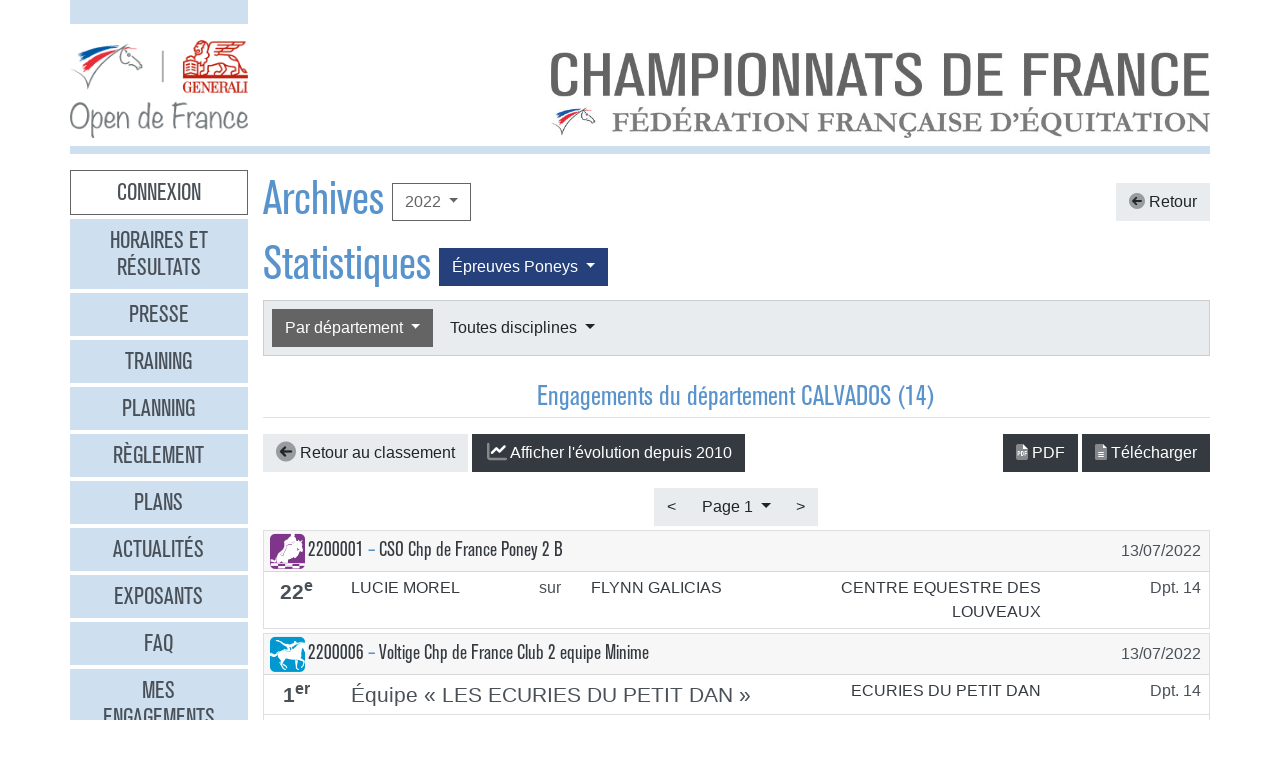

--- FILE ---
content_type: text/html
request_url: https://opendefrance.ffe.com/?cs=4.7b8c7f549e80d94c227f711b173896f8ed333e64bb25190af83d4eef1f763b405c021831de40bfb33ad7fd5b56eabb70ca25a8a42ae9c40f8ffb0d770295345c5c62fa0b318115c07bf97005b16bbc2facfaff9ec1fe99f6b8757a2d3001e04955decc54093a4b32eb86c9165d49ecc4781fea8c9d27d12eab849a7a6b881c37fa0b
body_size: 6735
content:
  <!DOCTYPE html PUBLIC "-//W3C//DTD XHTML 1.0 Transitional//EN" "http://www.w3.org/TR/xhtml1/DTD/xhtml1-transitional.dtd">
<html>
    <head>
      <meta content="width=device-width, initial-scale=1" name="viewport" />
      <meta content="text/html; charset=iso-8859-1" http-equiv="Content-Type" />
      <meta content="Les championnats de France d'équitation 2026 à Lamotte-Beuvron, Poneys du 4 au 12 juillet, Clubs du 18 au 26 juillet" name="description" />
      <title>
        GENERALI Open de France 2026 - Archives
      </title>
      <link href="img/favicone.png" rel="icon" type="image/png" />
      <link href="/css/36/gof.css" rel="stylesheet" type="text/css" />
      <link href="/css/36/fontawesome-all.min.css" rel="stylesheet" type="text/css" />
      <link href="/css/36/ffe_disciplines.css" rel="stylesheet" type="text/css" />
      <script src="/js/jquery-1.10.3.min.js" type="text/javascript">
      </script>
      <script src="/js/bootstrap.bundle.min.js" type="text/javascript">
      </script>
      <script src="/js/jquery.freezeheader.js" type="text/javascript">
      </script>
      <script src="/js/gof.js" type="text/javascript">
      </script>
    </head>
    <body>
      <div class="modal" id="identification">
        <div class="modal-dialog">
          <div class="modal-content">
            <div class="modal-header">
              <h4 class="modal-title mb-0">
                Identification
              </h4>
              <button class="close" data-dismiss="modal" type="button">
                <i class="fal fa-times">
                </i>
              </button>
            </div>
            <div class="modal-body">
              <form action="https://www.telemat.org/FFE/sif/-login" class="form-inline" method="post" onsubmit="jQuery('[name=submit_ident] i', this).toggleClass('fa-sign-in fa-circle-notch fa-spin')">
                <input name="cs" type="hidden" value="4.[base64]" />
                <input class="form-control mr-1" name="login" placeholder="Identifiant" size="12" type="text" />
                <input class="form-control mr-1" name="passwd" placeholder="Mot de passe" size="12" type="password" />
                <button class="btn btn-primary" name="submit_ident" type="submit">
                  S'identifier 
                  <i class="far fa-fw fa-sign-in">
                  </i>
                </button>
              </form>
              <br />
            </div>
          </div>
        </div>
        <script>
          jQuery(function() {
})
        </script>
      </div>
      <div class="modal" id="modal-menu">
        <div class="modal-dialog">
          <div class="modal-content">
            <div class="menu list-group">
              <a class="list-group-item list-group-item-action border-0 text-center px-3 py-2 mb-2 mb-md-1 bg-secondary pointer cnx" data-target="#identification" data-toggle="modal" onclick="jQuery('#modal-menu').modal('hide')">Connexion</a>
              <a class="list-group-item list-group-item-action border-0 text-center px-3 py-2 mb-2 mb-md-1 bg-secondary" href="./?cs=4.a38cf7c5b55f1c0750aa4b3c2ab36c6fb1b1">Horaires et r&eacute;sultats</a>
              <a class="list-group-item list-group-item-action border-0 text-center px-3 py-2 mb-2 mb-md-1 bg-secondary" href="./?cs=4.429a07e645ed587421f3c0e86dc9f32ea5f7">Presse</a>
              <a class="list-group-item list-group-item-action border-0 text-center px-3 py-2 mb-2 mb-md-1 bg-secondary" href="./?cs=4.4c8fd215dba6d07cb4c4442f9dbf0ded92ce">Training</a>
              <a class="list-group-item list-group-item-action border-0 text-center px-3 py-2 mb-2 mb-md-1 bg-secondary" href="./?cs=4.5d985f4c2eda8f7ec5b3c90611b838aec4d6">Planning</a>
              <a class="list-group-item list-group-item-action border-0 text-center px-3 py-2 mb-2 mb-md-1 bg-secondary" href="./?cs=4.a08b60d90d4d83ade749c984c36c59ad9aae">R&egrave;glement</a>
              <a class="list-group-item list-group-item-action border-0 text-center px-3 py-2 mb-2 mb-md-1 bg-secondary" href="./?cs=4.539188e5d46d6ee198c12c91f98ad2c4fbda">Plans</a>
              <a class="list-group-item list-group-item-action border-0 text-center px-3 py-2 mb-2 mb-md-1 bg-secondary" href="./?cs=4.438a3d1684eb4db794c5ec64ef15df911a71">Actualit&eacute;s</a>
              <a class="list-group-item list-group-item-action border-0 text-center px-3 py-2 mb-2 mb-md-1 bg-secondary" href="./?cs=4.4a8bc16044d4e2e192fe6cf548ce02177433">Exposants</a>
              <a class="list-group-item list-group-item-action border-0 text-center px-3 py-2 mb-2 mb-md-1 bg-secondary" href="./?cs=4.b88e50fe3ab75525b3c82ed408bf52064551">FAQ</a>
              <a class="list-group-item list-group-item-action border-0 text-center px-3 py-2 mb-2 mb-md-1 bg-secondary" href="./?cs=4.7b8ca8c53da07555b231f660e7b1123e4b4c">Mes engagements</a>
              <a class="list-group-item list-group-item-action border-0 text-center px-3 py-2 mb-2 mb-md-1 bg-secondary" href="./?cs=4.ad8ca440ac788de3e7e8141acd8151c7309e">Statistiques</a>
              <a class="list-group-item list-group-item-action border-0 text-center px-3 py-2 mb-2 mb-md-1 bg-secondary" href="./?cs=4.b287ca88ac587ade60f5deab9bd1c1750d20">Boxes</a>
              <a class="list-group-item list-group-item-action border-0 text-center px-3 py-2 mb-2 mb-md-1 bg-secondary" href="./?cs=4.b09811a941fb8d7ac959c36cfafa1529e0a2">Parking</a>
              <a class="list-group-item list-group-item-action border-0 text-center px-3 py-2 mb-2 mb-md-1 bg-secondary" href="./?cs=4.a38bed75c5142934e5c0e043359ee1d1da18">Hébergement</a>
              <a class="list-group-item list-group-item-action border-0 text-center px-3 py-2 mb-2 mb-md-1 active" href="./?cs=4.b89af00498049e7c63f06f97f96ed6d7de13">Archives</a>
            </div>
            <div class="modal-footer">
              <button class="btn btn-light btn-sm" data-dismiss="modal" type="button">
                Fermer 
                <i class="fal fa-times">
                </i>
              </button>
            </div>
          </div>
        </div>
      </div>
      <div class="container-md px-0">
        <div class="row row-sm mb-3">
          <div class="col-md-3 col-lg-2">
            <div class="bg-secondary pt-3 pb-2">
            </div>
          </div>
        </div>
        <div class="row row-sm">
          <div class="col-5 col-sm-3 col-md-3 col-lg-2">
            <a class="ml-2 ml-md-0" href="/"><img alt="Generali Open de France" class="img-fluid d-block mx-auto" src="/img/2018/logo-gof.png" /></a>
          </div>
          <div class="col offset-sm-2 offset-lg-3 d-sm-flex">
            <div class="flex-fill d-flex flex-column justify-content-end align-items-end pr-2 pr-md-0">
              <img alt="Championnats de France 2026" class="img-fluid d-none d-sm-inline" src="/img/2019/titre.jpg" />
              <a class="btn btn-secondary d-md-none mt-2" data-target="#modal-menu" data-toggle="modal" href="javascript:void(0)">Entrer <i class="far fa-bars"></i></a>
            </div>
          </div>
        </div>
        <div class="mt-2 mb-3 bg-secondary p-1">
        </div>
        <div class="row row-sm">
          <div class="col-md-3 col-lg-2 d-none d-md-block">
            <div class="menu list-group">
              <a class="list-group-item list-group-item-action border-0 text-center px-3 py-2 mb-2 mb-md-1 bg-secondary pointer cnx" data-target="#identification" data-toggle="modal" onclick="jQuery('#modal-menu').modal('hide')">Connexion</a>
              <a class="list-group-item list-group-item-action border-0 text-center px-3 py-2 mb-2 mb-md-1 bg-secondary" href="./?cs=4.a38cf7c5b55f1c0750aa4b3c2ab36c6fb1b1">Horaires et r&eacute;sultats</a>
              <a class="list-group-item list-group-item-action border-0 text-center px-3 py-2 mb-2 mb-md-1 bg-secondary" href="./?cs=4.429a07e645ed587421f3c0e86dc9f32ea5f7">Presse</a>
              <a class="list-group-item list-group-item-action border-0 text-center px-3 py-2 mb-2 mb-md-1 bg-secondary" href="./?cs=4.4c8fd215dba6d07cb4c4442f9dbf0ded92ce">Training</a>
              <a class="list-group-item list-group-item-action border-0 text-center px-3 py-2 mb-2 mb-md-1 bg-secondary" href="./?cs=4.5d985f4c2eda8f7ec5b3c90611b838aec4d6">Planning</a>
              <a class="list-group-item list-group-item-action border-0 text-center px-3 py-2 mb-2 mb-md-1 bg-secondary" href="./?cs=4.a08b60d90d4d83ade749c984c36c59ad9aae">R&egrave;glement</a>
              <a class="list-group-item list-group-item-action border-0 text-center px-3 py-2 mb-2 mb-md-1 bg-secondary" href="./?cs=4.539188e5d46d6ee198c12c91f98ad2c4fbda">Plans</a>
              <a class="list-group-item list-group-item-action border-0 text-center px-3 py-2 mb-2 mb-md-1 bg-secondary" href="./?cs=4.438a3d1684eb4db794c5ec64ef15df911a71">Actualit&eacute;s</a>
              <a class="list-group-item list-group-item-action border-0 text-center px-3 py-2 mb-2 mb-md-1 bg-secondary" href="./?cs=4.4a8bc16044d4e2e192fe6cf548ce02177433">Exposants</a>
              <a class="list-group-item list-group-item-action border-0 text-center px-3 py-2 mb-2 mb-md-1 bg-secondary" href="./?cs=4.b88e50fe3ab75525b3c82ed408bf52064551">FAQ</a>
              <a class="list-group-item list-group-item-action border-0 text-center px-3 py-2 mb-2 mb-md-1 bg-secondary" href="./?cs=4.7b8ca8c53da07555b231f660e7b1123e4b4c">Mes engagements</a>
              <a class="list-group-item list-group-item-action border-0 text-center px-3 py-2 mb-2 mb-md-1 bg-secondary" href="./?cs=4.ad8ca440ac788de3e7e8141acd8151c7309e">Statistiques</a>
              <a class="list-group-item list-group-item-action border-0 text-center px-3 py-2 mb-2 mb-md-1 bg-secondary" href="./?cs=4.b287ca88ac587ade60f5deab9bd1c1750d20">Boxes</a>
              <a class="list-group-item list-group-item-action border-0 text-center px-3 py-2 mb-2 mb-md-1 bg-secondary" href="./?cs=4.b09811a941fb8d7ac959c36cfafa1529e0a2">Parking</a>
              <a class="list-group-item list-group-item-action border-0 text-center px-3 py-2 mb-2 mb-md-1 bg-secondary" href="./?cs=4.a38bed75c5142934e5c0e043359ee1d1da18">Hébergement</a>
              <a class="list-group-item list-group-item-action border-0 text-center px-3 py-2 mb-2 mb-md-1 active" href="./?cs=4.b89af00498049e7c63f06f97f96ed6d7de13">Archives</a>
            </div>
          </div>
          <div class="col-md-9 col-lg-10">
            <div class="px-2 px-md-0" id="page">
              <div class="d-flex align-items-center justify-content-between">
                <div class="d-flex align-items-center">
                  <h1>
                    Archives
                  </h1>
                  <div class="dropdown ml-2">
                    <button class="btn btn-outline-primary  dropdown-toggle" data-toggle="dropdown" type="button">
                      2022
                    </button>
                    <div class="dropdown-menu">
                      <a class="dropdown-item" href="./?cs=4.5d9a7db692f5e04d26c2dc067c74a1ac3bf2304738645772745f02810449a6f7f9d5">2025</a>
                      <a class="dropdown-item" href="./?cs=4.5c9af6b476713593b048d8f25cbbec21ee46304738645772745f02810449a6f7f9d5">2024</a>
                      <a class="dropdown-item" href="./?cs=4.5b9a436ce44ba788243d4c6efcc6761761b2304738645772745f02810449a6f7f9d5">2023</a>
                      <a class="dropdown-item active" href="./?cs=4.5a9a60e05ee5afeffc408b1ed5b999d95590304738645772745f02810449a6f7f9d5">2022</a>
                      <a class="dropdown-item" href="./?cs=4.529ae44134dd61da658fd7e319e4e0a8bcd3304738645772745f02810449a6f7f9d5">2019</a>
                      <a class="dropdown-item" href="./?cs=4.539a4f5c96fbbdaef4f7447b25990de0a4b7304738645772745f02810449a6f7f9d5">2018</a>
                      <a class="dropdown-item" href="./?cs=4.5c9a906c4cda7d0db50f3c2fe68cd58f01b1304738645772745f02810449a6f7f9d5">2017</a>
                      <a class="dropdown-item" href="./?cs=4.5d9aa125151e63fedccb1ec492c0d719d533304738645772745f02810449a6f7f9d5">2016</a>
                      <a class="dropdown-item" href="./?cs=4.5e9a0f5293637b09d4eff0552d9089b67cd0304738645772745f02810449a6f7f9d5">2015</a>
                      <a class="dropdown-item" href="./?cs=4.5f9a99515e0e1b7e4a4a5c6c35f345636c73304738645772745f02810449a6f7f9d5">2014</a>
                      <a class="dropdown-item" href="./?cs=4.589af056455e8faeb897561df85247473bb6304738645772745f02810449a6f7f9d5">2013</a>
                      <a class="dropdown-item" href="./?cs=4.599a10c1317c93980720d71e6bdeba887612304738645772745f02810449a6f7f9d5">2012</a>
                      <a class="dropdown-item" href="./?cs=4.5a9a9c9aec0fab3f8916cc545eacf6d14973304738645772745f02810449a6f7f9d5">2011</a>
                      <a class="dropdown-item" href="./?cs=4.5b9ac55216a3afee589274d2fba690e5f244304738645772745f02810449a6f7f9d5">2010</a>
                      <a class="dropdown-item" href="./?cs=4.539a2bb98c7d4b8d6955420d05016e8b7bec304738645772745f02810449a6f7f9d5">2009</a>
                      <a class="dropdown-item" href="./?cs=4.529ae698e076f7295d2363491558fa6ee73b304738645772745f02810449a6f7f9d5">2008</a>
                      <a class="dropdown-item" href="./?cs=4.5d9aa95ba7dc2bb6f8cbfd9f6980bb8abec6304738645772745f02810449a6f7f9d5">2007</a>
                      <a class="dropdown-item" href="./?cs=4.5c9a310ff6f159f96ac498a048d1927eaace304738645772745f02810449a6f7f9d5">2006</a>
                      <a class="dropdown-item" href="./?cs=4.5f9a4c90e0fa21c4652f42c91dc2606c8ac9304738645772745f02810449a6f7f9d5">2005</a>
                      <a class="dropdown-item" href="./?cs=4.5e9a6dd29f93bbe5cd6c815fa542f4f75e12304738645772745f02810449a6f7f9d5">2004</a>
                    </div>
                  </div>
                </div>
                <a class="btn btn-light" href="./?cs=4.[base64]"><i class="fad fa-arrow-circle-left"></i> Retour</a>
              </div>
              <div class="d-flex align-items-center">
                <h1>
                  Statistiques
                </h1>
                <div class="dropdown ml-2">
                  <button class="btn dropdown-toggle btn-poneys" data-toggle="dropdown" type="button">
                    &Eacute;preuves 
                    Poneys
                  </button>
                  <div class="dropdown-menu">
                    <a class="dropdown-item active" href="./?cs=4.[base64]">&Eacute;preuves Poneys</a>
                    <a class="dropdown-item" href="./?cs=4.[base64]">&Eacute;preuves Clubs</a>
                  </div>
                </div>
              </div>
              <div class="card bg-light mb-4">
                <div class="d-flex p-2" id="board-chpt-stats">
                  <div class="btn-group mr-1">
                    <button class="btn dropdown-toggle btn-primary" data-toggle="dropdown" type="button">
                      Par d&eacute;partement
                    </button>
                    <div class="dropdown-menu">
                      <a class="dropdown-item" href="./?cs=4.d7cb89f5a74080c5ccf2358ea770f3c1bb734276fb324677e833b1b9cfa746f765fcc1c52fee03e84d645b9fb41ddc68c35ef55767bed4d1a0768f834baeef2d01d5d087c6d4a12e22d9e3857ad51046b6d4a5a6df7ca9b66357cf861fd75bd0ea1c">Type de classement</a>
                      <div class="dropdown-divider">
                      </div>
                      <a class="dropdown-item" href="./?cs=4.c0cbcd9e4a8f8c5f0722f53219af25c25add4276fb324677e833b1b9cfa746f765fcc1c52fee03e84d645b9fb41ddc68c35ef55767bed4d1a0768f834baeef2d01d5d087c6d4a12e22d9e3857ad51046b6d4a5a6df7ca9b66357cf861fd75bd0ea1c">Par r&eacute;gion</a>
                      <a class="dropdown-item active" href="./?cs=4.c1cbceb8b06156133f5b2a84f42808358f4a4276fb324677e833b1b9cfa746f765fcc1c52fee03e84d645b9fb41ddc68c35ef55767bed4d1a0768f834baeef2d01d5d087c6d4a12e22d9e3857ad51046b6d4a5a6df7ca9b66357cf861fd75bd0ea1c">Par d&eacute;partement</a>
                      <a class="dropdown-item" href="./?cs=4.63cbfc46131759b3bbd46993fa85fb9491a331e6d1b3ce62a472b9d037102e4070245389c2271956498f340311687e180482c4528df3c513276e3c68365e551edd18ebb1929864195523ffc7656435df3479066cf4710ea1983654849a201357e2c3">Par club</a>
                      <a class="dropdown-item" href="./?cs=4.cbcb64a850a4c221785825d2ffade8b2c2214276fb324677e833b1b9cfa746f765fcc1c52fee03e84d645b9fb41ddc68c35ef55767bed4d1a0768f834baeef2d01d5d087c6d4a12e22d9e3857ad51046b6d4a5a6df7ca9b66357cf861fd75bd0ea1c">National</a>
                      <a class="dropdown-item" href="./?cs=4.6ecb7c30bb1b8e854aabad6a6414be8e71df31e6d1b3ce62a472b9d037102e4070245389c2271956498f340311687e180482c4528df3c513276e3c68365e551edd18ebb1929864195523ffc7656435df3479066cf4710ea1983654849a201357e2c3">Par race d'&eacute;quid&eacute;</a>
                    </div>
                  </div>
                  <div class="btn-group mr-1">
                    <button class="btn dropdown-toggle btn-light" data-toggle="dropdown" type="button">
                      Toutes disciplines
                    </button>
                    <div class="dropdown-menu">
                      <a class="dropdown-item" href="./?cs=4.[base64]">Toutes disciplines</a>
                      <div class="dropdown-divider">
                      </div>
                      <a class="dropdown-item" href="./?cs=4.[base64]"><i class="ffe-disc ffe-disc_01 ffe-xl text-disc-01" data-disc="01"></i> CSO                                     </a>
                      <a class="dropdown-item" href="./?cs=4.[base64]"><i class="ffe-disc ffe-disc_02 ffe-xl text-disc-02" data-disc="02"></i> CCE                                     </a>
                      <a class="dropdown-item" href="./?cs=4.[base64]"><i class="ffe-disc ffe-disc_03 ffe-xl text-disc-03" data-disc="03"></i> Dressage                                </a>
                      <a class="dropdown-item" href="./?cs=4.[base64]"><i class="ffe-disc ffe-disc_08 ffe-xl text-disc-08" data-disc="08"></i> Coupe Club SO                           </a>
                      <a class="dropdown-item" href="./?cs=4.[base64]"><i class="ffe-disc ffe-disc_10 ffe-xl text-disc-10" data-disc="10"></i> Pony Games                              </a>
                      <a class="dropdown-item" href="./?cs=4.[base64]"><i class="ffe-disc ffe-disc_20 ffe-xl text-disc-20" data-disc="20"></i> Voltige                                 </a>
                      <a class="dropdown-item" href="./?cs=4.[base64]"><i class="ffe-disc ffe-disc_29 ffe-xl text-disc-29" data-disc="29"></i> Equifun                                 </a>
                      <a class="dropdown-item" href="./?cs=4.[base64]"><i class="ffe-disc ffe-disc_30 ffe-xl text-disc-30" data-disc="30"></i> Coupe Club Cross                        </a>
                      <a class="dropdown-item" href="./?cs=4.[base64]"><i class="ffe-disc ffe-disc_33 ffe-xl text-disc-33" data-disc="33"></i> Hunter                                  </a>
                      <a class="dropdown-item" href="./?cs=4.[base64]"><i class="ffe-disc ffe-disc_36 ffe-xl text-disc-36" data-disc="36"></i> Mini Open                               </a>
                      <a class="dropdown-item" href="./?cs=4.[base64]"><i class="ffe-disc ffe-disc_45 ffe-xl text-disc-45" data-disc="45"></i> Western                                 </a>
                      <a class="dropdown-item" href="./?cs=4.[base64]"><i class="ffe-disc ffe-disc_12 ffe-xl text-disc-12" data-disc="12"></i> Equifeel                                </a>
                    </div>
                  </div>
                </div>
              </div>
              <h3 class="border-bottom pb-1 text-center mb-3">
                <span id="titre_quoi">Engagements</span> du d&eacute;partement CALVADOS (14)
              </h3>
              <div class="chpt-classement">
                <div>
                  <div class="mb-3">
                    <div class="text-center" id="graph-spinner" style="display:none">
                      <i class="fad fa-3x fa-spinner-third fa-spin text-muted">
                      </i>
                    </div>
                    <div id="graph-box" style="display:none">
                    </div>
                    <div class="d-flex justify-content-between align-items-center">
                      <div>
                        <a class="btn btn-light" href="./?cs=4.c1cbceb8b06156133f5b2a84f42808358f4a4276fb324677e833b1b9cfa746f765fcc1c52fee03e84d645b9fb41ddc68c35ef55767bed4d1a0768f834baeef2d01d5d087c6d4a12e22d9e3857ad51046b6d4a5a6df7ca9b66357cf861fd75bd0ea1c"><i class="fad fa-arrow-circle-left fa-lg"></i> Retour au classement </a>
                        <a class="btn btn-dark toggle-graph" href="javascript: void(0)" onclick="toggleGraph(event)"><i class="fad fa-lg fa-fw fa-chart-line"></i><span class="text-toggle">Afficher</span><span class="text-toggle" style="display:none">Masquer</span> l'évolution depuis 2010</a>
                      </div>
                      <div>
                        <a class="btn btn-dark" href="https://www.telemat.org/FFE/sif/./?cs=4.[base64]" target="print"><i class="fad fa-file-pdf"></i> PDF</a>
                         
                        <a class="btn btn-dark" href="https://www.telemat.org/FFE/sif/classement.csv?cs=4.[base64]" target="csv"><i class="fad fa-file-alt"></i> T&eacute;l&eacute;charger</a>
                      </div>
                    </div>
                    <script>
                      function toggleGraph(e) {
                              jQuery(e.target).children('.text-toggle').toggle();
                              jQuery('#graph-box').fadeToggle();
                              if (jQuery('#graph-box').children().length == 0) {
$.ajax({
beforeSend: function(jqXHR, settings) {
$('#graph-spinner').show();
},
success: function(data) {
$('#graph-box').html(data);
},
complete: function(jqXHR, textStatus) {
$('#graph-spinner').hide();
},
url: './?cs=4.[base64]',
dataType: 'html',
context: this
});

                              }
                          }
                    </script>
                  </div>
                  <div class="text-center" id="spinner">
                    <i class="fad fa-3x fa-spinner-third fa-spin text-muted">
                    </i>
                  </div>
                  <div id="lsteng">
                  </div>
                  <script>
                    $(function() {
                                $.ajax({
beforeSend: function(jqXHR, settings) {
$('#spinner').show();
},
success: function(data) {
$('#lsteng').html(data);
},
complete: function(jqXHR, textStatus) {
$('#spinner').hide();
},
url: './?cs=4.[base64]',
dataType: 'html'
});
                               });
                  </script>
                </div>
              </div>
            </div>
          </div>
        </div>
        <div class="bg-secondary p-2 my-2 text-right">
          <span class="d-none d-md-inline">Restez connectés </span>
          <a class="btn btn-link" href="http://www.facebook.com/pages/GENERALI-OPEN-DE-FRANCE-Page-Officielle/150649951669778" target="_blank"><i class="fab fa-facebook couleur-facebook fa-2x"></i></a>
          <a class="btn btn-link" href="https://www.instagram.com/generali.opendefrance/" target="_blank"><i class="fab fa-instagram couleur-instagram fa-2x"></i></a>
          <a class="btn btn-link" href="https://www.ffe.com" target="_blank"><img alt="FFE" src="/img/2019/logo-ffe.png" title="FFE" /></a>
          <a class="btn btn-link" href="https://www.ffe.com/parc" target="_blank"><img alt="Parc équestre fédéral" src="/img/2019/logo-parc.png" title="Parc équestre fédéral" /></a>
          <a class="btn btn-link" href="https://www.generali.fr" target="_blank"><img alt="Generali" src="/img/2019/logo-generali.png" title="Generali" /></a>
          <a class="btn btn-link" href="http://www.regioncentre.fr" target="_blank"><img alt="Région Centre" src="/img/2017/logo-regioncentre.jpg" title="Région Centre" /></a>
          <a class="btn btn-link" href="http://www.le-loir-et-cher.fr" target="_blank"><img alt="Loir et Cher" src="/img/2019/logo-loiretcher.png" title="Loir et Cher" /></a>
        </div>
      </div>
      <div id="credits">
        <a href="http://sports.eii.fr" target="_blank">R&eacute;alisation <span class="nom e2i">SAS</span><img src="img/logo_e2i_sports.png" style="vertical-align:middle;" /></a>
         &mdash; 
        <a class="pointer" data-target="#identification" data-toggle="modal">Connexion</a>
         &mdash; 
        <a href="./?cs=4.548c0e66b01bed30fc286c7674355c1045599001a7b9eb469d332522f2b7abcfa599">Mentions légales</a>
         &mdash; 
        <a href="https://www.ffe.com/rgpd" target="_blank">Politique de confidentialité</a>
      </div>
      <script>
        var _paq = window._paq = window._paq || [];
                      // tracker methods like 'setCustomDimension' should be called before 'trackPageView'
                      _paq.push(['trackPageView']);
                      _paq.push(['enableLinkTracking']);
                      (function() {
                          var u='https://matomo.ffe.com/';
                          _paq.push(['setTrackerUrl', u+'matomo.php']);
                          _paq.push(['setSiteId', '14']);
                          var d=document, g=d.createElement('script'), s=d.getElementsByTagName('script')[0];
                          g.async=true; g.src=u+'matomo.js'; s.parentNode.insertBefore(g,s);
                      })();
      </script>
    </body>
  </html>


--- FILE ---
content_type: text/xml
request_url: https://opendefrance.ffe.com/?cs=4.c5cbf2e51696071a0cdd0cb91aefc46d37c40fdf4810a2a0b7d7cbc2b550784dc7e591da27f8c7bb1719c69b74982358b1b9c9e6060f612588de1622f7f4e06d14548c55218acb69ab31d9ec94448c6bff295c074a7191c197e8f2d718c870f2fdcec273b9bfb9b98629fad628b153638aa3d4fc2e10b56bb1cea8cc4e763a7b3859
body_size: 9293
content:
<?xml version="1.0" encoding="utf-8" standalone="yes"?> <div>
   <div class="text-center mb-1">
     <div class="btn-group">
       <a class="btn btn-light"><</a>
       <div class="dropdown">
         <button class="dropdown-toggle btn btn-light" data-toggle="dropdown" type="button">
           Page 1
         </button>
         <div class="dropdown-menu">
           <a class="dropdown-item active" href="javascript: void(0)" onclick="$.ajax({
success: function(data) {
$('#lsteng').html(data);
},
dataType: 'html',
url: './?cs=4.[base64]'
});">Page 1</a>
           <a class="dropdown-item" href="javascript: void(0)" onclick="$.ajax({
success: function(data) {
$('#lsteng').html(data);
},
dataType: 'html',
url: './?cs=4.[base64]'
});">Page 2</a>
           <a class="dropdown-item" href="javascript: void(0)" onclick="$.ajax({
success: function(data) {
$('#lsteng').html(data);
},
dataType: 'html',
url: './?cs=4.[base64]'
});">Page 3</a>
           <a class="dropdown-item" href="javascript: void(0)" onclick="$.ajax({
success: function(data) {
$('#lsteng').html(data);
},
dataType: 'html',
url: './?cs=4.[base64]'
});">Page 4</a>
           <a class="dropdown-item" href="javascript: void(0)" onclick="$.ajax({
success: function(data) {
$('#lsteng').html(data);
},
url: './?cs=4.[base64]',
dataType: 'html'
});">Page 5</a>
         </div>
       </div>
       <a class="btn btn-light" href="javascript: void(0)" onclick="$.ajax({
success: function(data) {
$('#lsteng').html(data);
},
dataType: 'html',
url: './?cs=4.[base64]'
});" title="Suivant">></a>
     </div>
   </div>
   <div id="lstengs">
     <div class="card bg-white mb-1">
       <div class="card-header d-flex justify-content-between align-items-center px-2 py-1">
         <div class="h5 mb-0">
           <span class="ffe-stack ffe-1x m-n1"><i class="fas fa-stack-2x fa-square text-disc-01"></i><i class="ffe-disc ffe-disc_01 ffe-2x ffe-stack-1x text-disc-01-inverse" data-disc="01"></i></span>
           <a class="text-dark" href="https://www.telemat.org/FFE/sif/./?cs=4.bacd81c408bec117281d7364c833e679bc7734a5bb867fb9d22009c7689ee32291cb" target="sif" title="Afficher le concours">2200001</a>
            – 
           <a class="text-dark" href="https://www.telemat.org/FFE/sif/./?cs=4.09cd9351f081d3d3cbf80910478ecdb9c2c4c0e7897274685b72d7009c7bb91b202561ba73ea41ca2f68fc360717e6e1fe13" target="sif" title="Afficher l'épreuve">CSO Chp de France Poney 2 B</a>
         </div>
         <div>
           13/07/2022
         </div>
       </div>
       <div class="list-group list-group-flush mb-0">
         <div class="list-group-item px-2 py-1">
           <div class="row">
             <div class="col-md-1 text-center" style="font-size: 1.3em">
               <strong title="Classement"><span>22<sup>e</sup></span></strong>
             </div>
             <div class="col-md-3">
               <a class="text-dark" href="https://www.telemat.org/FFE/sif/./?cs=4.24a6c0affc4b35d9564f89b50af1c15053755d68e6e56ef42e0b19c7b7cc3e94d5b3" target="sif" title="Afficher la fiche du cavalier">LUCIE MOREL</a>
               <span class="float-lg-right float-xl-right">sur</span>
             </div>
             <div class="col-md-3">
               <a class="text-dark" href="https://www.telemat.org/FFE/sif/./?cs=4.a3b5977ea0b30308488369da66433b6b6249a67f7a63c0ff3ab65732ddb1c5689588" target="sif" title="Afficher la fiche de l'équidé">FLYNN GALICIAS</a>
             </div>
             <div class="col-md-3 text-right">
               <a class="text-dark" href="https://www.telemat.org/FFE/sif/./?cs=4.1acf780bbda83201ee37d54f6ffc8ca08c190bc205f06fddb1d718b2d6faa5a0fa4f" target="sif" title="Afficher la fiche du club">CENTRE EQUESTRE DES LOUVEAUX</a>
             </div>
             <div class="col-md-2 text-right">
               Dpt.
               14
             </div>
           </div>
         </div>
       </div>
     </div>
     <div class="card bg-white mb-1">
       <div class="card-header d-flex justify-content-between align-items-center px-2 py-1">
         <div class="h5 mb-0">
           <span class="ffe-stack ffe-1x m-n1"><i class="fas fa-stack-2x fa-square text-disc-20"></i><i class="ffe-disc ffe-disc_20 ffe-2x ffe-stack-1x text-disc-20-inverse" data-disc="20"></i></span>
           <a class="text-dark" href="https://www.telemat.org/FFE/sif/./?cs=4.bdcdf0ffb99ed9129d7d82985c51ab79c13e34a5bb867fb9d22009c7689ee32291cb" target="sif" title="Afficher le concours">2200006</a>
            – 
           <a class="text-dark" href="https://www.telemat.org/FFE/sif/./?cs=4.0fcde00fa9e406351c961aed7e665c3eefb9fabbc14574d64fca9b46d99223bd722361ba73ea41ca2f68fc360717e6e1fe13" target="sif" title="Afficher l'épreuve">Voltige Chp de France Club 2 equipe Minime</a>
         </div>
         <div>
           13/07/2022
         </div>
       </div>
       <div class="list-group list-group-flush mb-0">
         <div class="list-group-item px-2 py-1">
           <div class="row">
             <div class="col-md-1 text-center" style="font-size: 1.3em">
               <strong title="Classement"><span>1<sup>er</sup></span></strong>
             </div>
             <div class="col-md-6" style="font-size: 1.3em">
               Équipe « LES ECURIES DU PETIT DAN »
             </div>
             <div class="col-md-3 text-right">
               <a class="text-dark" href="https://www.telemat.org/FFE/sif/./?cs=4.18cf29a3985a2236442638811ecc553fe079c72c91b7377f56d604abbf82a53095bf" target="sif" title="Afficher la fiche du club">ECURIES DU PETIT DAN</a>
             </div>
             <div class="col-md-2 text-right">
               Dpt.
               14
             </div>
           </div>
         </div>
         <div class="list-group-item px-2 py-1">
           <div class="row">
             <div class="col-md-1 text-center">
             </div>
             <div class="col-md-3">
               <a class="text-dark" href="https://www.telemat.org/FFE/sif/./?cs=4.37b2b0f7c58e6ab589527a09a63aab1188bcfc47d60d8e1b8665fbe54264b134201c" target="sif" title="Afficher la fiche du cavalier">ALICE AMELINE LETELLIER</a>
             </div>
             <div class="col-md-3">
               <a class="text-dark" href="https://www.telemat.org/FFE/sif/./?cs=4.56c2e0feb60f463ec429b18759e0b074266d" target="sif" title="Afficher la fiche de l'équidé"></a>
             </div>
           </div>
         </div>
         <div class="list-group-item px-2 py-1">
           <div class="row">
             <div class="col-md-1 text-center">
             </div>
             <div class="col-md-3">
               <a class="text-dark" href="https://www.telemat.org/FFE/sif/./?cs=4.39b557b77084487ed447373c9564e8889c21b4a4cba0f6503e8843786fe64be79158" target="sif" title="Afficher la fiche du cavalier">GARANCE BERGER</a>
             </div>
             <div class="col-md-3">
               <a class="text-dark" href="https://www.telemat.org/FFE/sif/./?cs=4.56c2e0feb60f463ec429b18759e0b074266d" target="sif" title="Afficher la fiche de l'équidé"></a>
             </div>
           </div>
         </div>
         <div class="list-group-item px-2 py-1">
           <div class="row">
             <div class="col-md-1 text-center">
             </div>
             <div class="col-md-3">
               <a class="text-dark" href="https://www.telemat.org/FFE/sif/./?cs=4.3ab1aeb2efff8f5118e09a2582d356329b3af057e584ec9597d8c6ecfb9cf13069b4" target="sif" title="Afficher la fiche du cavalier">CHARLOTTE BOOB</a>
             </div>
             <div class="col-md-3">
               <a class="text-dark" href="https://www.telemat.org/FFE/sif/./?cs=4.56c2e0feb60f463ec429b18759e0b074266d" target="sif" title="Afficher la fiche de l'équidé"></a>
             </div>
           </div>
         </div>
         <div class="list-group-item px-2 py-1">
           <div class="row">
             <div class="col-md-1 text-center">
             </div>
             <div class="col-md-3">
               <a class="text-dark" href="https://www.telemat.org/FFE/sif/./?cs=4.23ad28545a1f1f520ad230e5c52cb821df773b7c891d399abf545be55177069ddb65" target="sif" title="Afficher la fiche du cavalier">BERTILLE BRAINVILLE</a>
             </div>
             <div class="col-md-3">
               <a class="text-dark" href="https://www.telemat.org/FFE/sif/./?cs=4.56c2e0feb60f463ec429b18759e0b074266d" target="sif" title="Afficher la fiche de l'équidé"></a>
             </div>
           </div>
         </div>
         <div class="list-group-item px-2 py-1">
           <div class="row">
             <div class="col-md-1 text-center">
             </div>
             <div class="col-md-3">
               <a class="text-dark" href="https://www.telemat.org/FFE/sif/./?cs=4.3eb7ed543b96ecbd20128899c27a3ed222cea1787af5e01aec73a41561417594f17c" target="sif" title="Afficher la fiche du cavalier">FLORA ELIE</a>
             </div>
             <div class="col-md-3">
               <a class="text-dark" href="https://www.telemat.org/FFE/sif/./?cs=4.56c2e0feb60f463ec429b18759e0b074266d" target="sif" title="Afficher la fiche de l'équidé"></a>
             </div>
           </div>
         </div>
         <div class="list-group-item px-2 py-1">
           <div class="row">
             <div class="col-md-1 text-center">
             </div>
             <div class="col-md-3">
               <a class="text-dark" href="https://www.telemat.org/FFE/sif/./?cs=4.32bcf667c0e02928cfac4fad809ab6aaeff7f0d24511e784c2dae9e69f2e69c9a8fd" target="sif" title="Afficher la fiche du cavalier">YANNICK KERSULEC</a>
             </div>
             <div class="col-md-3">
               <a class="text-dark" href="https://www.telemat.org/FFE/sif/./?cs=4.56c2e0feb60f463ec429b18759e0b074266d" target="sif" title="Afficher la fiche de l'équidé"></a>
             </div>
           </div>
         </div>
         <div class="list-group-item px-2 py-1">
           <div class="row">
             <div class="col-md-1 text-center">
             </div>
             <div class="col-md-3">
               <a class="text-dark" href="https://www.telemat.org/FFE/sif/./?cs=4.36b2520efc44becb501e7dacc87708c29cc342500b8f83c5f8fa32efed580c09d368" target="sif" title="Afficher la fiche du cavalier">YAELLE MOTET</a>
             </div>
             <div class="col-md-3">
               <a class="text-dark" href="https://www.telemat.org/FFE/sif/./?cs=4.56c2e0feb60f463ec429b18759e0b074266d" target="sif" title="Afficher la fiche de l'équidé"></a>
             </div>
           </div>
         </div>
         <div class="list-group-item px-2 py-1">
           <div class="row">
             <div class="col-md-1 text-center">
             </div>
             <div class="col-md-3">
               <a class="text-dark" href="https://www.telemat.org/FFE/sif/./?cs=4.3bb9bb2ecffdc0f93fbf297dab6f965f00f5bd1a66a1c5a0afd2c23776863074a28d" target="sif" title="Afficher la fiche du cavalier">SALOME MOTET</a>
             </div>
             <div class="col-md-3">
               <a class="text-dark" href="https://www.telemat.org/FFE/sif/./?cs=4.56c2e0feb60f463ec429b18759e0b074266d" target="sif" title="Afficher la fiche de l'équidé"></a>
             </div>
           </div>
         </div>
         <div class="list-group-item px-2 py-1">
           <div class="row">
             <div class="col-md-1 text-center">
             </div>
             <div class="col-md-3">
               <a class="text-dark" href="https://www.telemat.org/FFE/sif/./?cs=4.32b74f45e909ffe38d85d31e76dc7f91c0c5f7f760ec40d90630ccdb8e68675d0356" target="sif" title="Afficher la fiche du cavalier">MARIE SAFIR</a>
             </div>
             <div class="col-md-3">
               <a class="text-dark" href="https://www.telemat.org/FFE/sif/./?cs=4.56c2e0feb60f463ec429b18759e0b074266d" target="sif" title="Afficher la fiche de l'équidé"></a>
             </div>
           </div>
         </div>
         <div class="list-group-item p-2">
           <div class="row">
             <div class="col-md-1">
             </div>
             <div class="col-md-11">
               Équidés :
               <a href="https://www.telemat.org/FFE/sif/./?cs=4.aeab7a84056bc2e96d0dbdb4a660c4dc37573f16a7dd68507fb1b3397d80e4b4734c" target="sif" title="Afficher la fiche de l'équidé"> FEELING DU MOULIN</a>, <a href="https://www.telemat.org/FFE/sif/./?cs=4.a8bacbcadf2f4a5d486fbff16283db9abce43a03fd9dba772b751b745d8717f72d01" target="sif" title="Afficher la fiche de l'équidé"> HOLLIDAY</a>
             </div>
           </div>
         </div>
       </div>
     </div>
     <div class="card bg-white mb-1">
       <div class="card-header d-flex justify-content-between align-items-center px-2 py-1">
         <div class="h5 mb-0">
           <span class="ffe-stack ffe-1x m-n1"><i class="fas fa-stack-2x fa-square text-disc-01"></i><i class="ffe-disc ffe-disc_01 ffe-2x ffe-stack-1x text-disc-01-inverse" data-disc="01"></i></span>
           <a class="text-dark" href="https://www.telemat.org/FFE/sif/./?cs=4.bacd81c408bec117281d7364c833e679bc7734a5bb867fb9d22009c7689ee32291cb" target="sif" title="Afficher le concours">2200001</a>
            – 
           <a class="text-dark" href="https://www.telemat.org/FFE/sif/./?cs=4.04cd76ebb0a738381704eefc46b624d15e41c0e7897274685b72d7009c7bb91b202561ba73ea41ca2f68fc360717e6e1fe13" target="sif" title="Afficher l'épreuve">CSO Chp de France Poney Elite D Minime Excellence</a>
         </div>
         <div>
           10/07/2022
         </div>
       </div>
       <div class="list-group list-group-flush mb-0">
         <div class="list-group-item px-2 py-1">
           <div class="row">
             <div class="col-md-1 text-center" style="font-size: 1.3em">
               <strong title="Classement"><span>25<sup>e</sup></span></strong>
             </div>
             <div class="col-md-3">
               <a class="text-dark" href="https://www.telemat.org/FFE/sif/./?cs=4.3abab75bf442fa37aa42599db35d8ead89f933ae681a943f5352a14b50c0803b56fc" target="sif" title="Afficher la fiche du cavalier">LEANNE FONLUPT</a>
               <span class="float-lg-right float-xl-right">sur</span>
             </div>
             <div class="col-md-3">
               <a class="text-dark" href="https://www.telemat.org/FFE/sif/./?cs=4.a8a6c537d7da9b9cfd76b5f85714ba1305421db4edafa9d9f8410db0245bab237cb5" target="sif" title="Afficher la fiche de l'équidé">VEDETTE DU MILOIR</a>
             </div>
             <div class="col-md-3 text-right">
               <a class="text-dark" href="https://www.telemat.org/FFE/sif/./?cs=4.19cf654c5118a4811ed905d330bf31ae637bc8a6491d2f402227c16ca19ebf97cc28" target="sif" title="Afficher la fiche du club">FONLUPT MARIE PIERRE</a>
             </div>
             <div class="col-md-2 text-right">
               Dpt.
               14
             </div>
           </div>
         </div>
       </div>
     </div>
     <div class="card bg-white mb-1">
       <div class="card-header d-flex justify-content-between align-items-center px-2 py-1">
         <div class="h5 mb-0">
           <span class="ffe-stack ffe-1x m-n1"><i class="fas fa-stack-2x fa-square text-disc-01"></i><i class="ffe-disc ffe-disc_01 ffe-2x ffe-stack-1x text-disc-01-inverse" data-disc="01"></i></span>
           <a class="text-dark" href="https://www.telemat.org/FFE/sif/./?cs=4.bacd81c408bec117281d7364c833e679bc7734a5bb867fb9d22009c7689ee32291cb" target="sif" title="Afficher le concours">2200001</a>
            – 
           <a class="text-dark" href="https://www.telemat.org/FFE/sif/./?cs=4.08cd7e98a5e9d95a4296528bc73f9e9c0cafc0e7897274685b72d7009c7bb91b202561ba73ea41ca2f68fc360717e6e1fe13" target="sif" title="Afficher l'épreuve">CSO Chp de France Poney 1 D Minime 2</a>
         </div>
         <div>
           11/07/2022
         </div>
       </div>
       <div class="list-group list-group-flush mb-0">
         <div class="list-group-item px-2 py-1">
           <div class="row">
             <div class="col-md-1 text-center" style="font-size: 1.3em">
               <strong title="Classement"><span>19<sup>e</sup></span></strong>
             </div>
             <div class="col-md-3">
               <a class="text-dark" href="https://www.telemat.org/FFE/sif/./?cs=4.3abab75bf442fa37aa42599db35d8ead89f933ae681a943f5352a14b50c0803b56fc" target="sif" title="Afficher la fiche du cavalier">LEANNE FONLUPT</a>
               <span class="float-lg-right float-xl-right">sur</span>
             </div>
             <div class="col-md-3">
               <a class="text-dark" href="https://www.telemat.org/FFE/sif/./?cs=4.acbb4ff2d08ab78a96d3b4ba1be22e16f901dfce2189903038c7eaff56d0bfaaebfd" target="sif" title="Afficher la fiche de l'équidé">QUASCOU</a>
             </div>
             <div class="col-md-3 text-right">
               <a class="text-dark" href="https://www.telemat.org/FFE/sif/./?cs=4.19cf654c5118a4811ed905d330bf31ae637bc8a6491d2f402227c16ca19ebf97cc28" target="sif" title="Afficher la fiche du club">FONLUPT MARIE PIERRE</a>
             </div>
             <div class="col-md-2 text-right">
               Dpt.
               14
             </div>
           </div>
         </div>
         <div class="list-group-item px-2 py-1">
           <div class="row">
             <div class="col-md-1 text-center" style="font-size: 1.3em">
               <strong title="Classement"><span>67<sup>e</sup></span></strong>
             </div>
             <div class="col-md-3">
               <a class="text-dark" href="https://www.telemat.org/FFE/sif/./?cs=4.26abf17c765c5fe8d1f9571d06ddbe9f94eb226b1569bdddd84886db31b64a4aeb4a" target="sif" title="Afficher la fiche du cavalier">MILANE BOULLIGNY</a>
               <span class="float-lg-right float-xl-right">sur</span>
             </div>
             <div class="col-md-3">
               <a class="text-dark" href="https://www.telemat.org/FFE/sif/./?cs=4.aaa59c62873e3237afb87346e45a06ca6bdb603aa56ff5c87fa462c651b5158e7417" target="sif" title="Afficher la fiche de l'équidé">QUANABISS D'ISKY</a>
             </div>
             <div class="col-md-3 text-right">
               <a class="text-dark" href="https://www.telemat.org/FFE/sif/./?cs=4.1dcb29a3985a2236442638811ecc553fe07967c3f5854b8763f971dcec0bcff84b2c" target="sif" title="Afficher la fiche du club">ECURIES DE L ODON</a>
             </div>
             <div class="col-md-2 text-right">
               Dpt.
               14
             </div>
           </div>
         </div>
         <div class="list-group-item px-2 py-1">
           <div class="row">
             <div class="col-md-1 text-center" style="font-size: 1.3em">
               <strong title="Classement"><span>96<sup>e</sup></span></strong>
             </div>
             <div class="col-md-3">
               <a class="text-dark" href="https://www.telemat.org/FFE/sif/./?cs=4.37b11e98fe036f1926fe50546d03e8d9d6cecb1b48163dfa00d01a8a479b3680e3fb" target="sif" title="Afficher la fiche du cavalier">MAELIE RENARD</a>
               <span class="float-lg-right float-xl-right">sur</span>
             </div>
             <div class="col-md-3">
               <a class="text-dark" href="https://www.telemat.org/FFE/sif/./?cs=4.a3b3da5144aefb18f1bf0f07d41eb4ae335bd221a8aa63c0ef66f6c8196e47eeb4f2" target="sif" title="Afficher la fiche de l'équidé">ULTIME OF STARS</a>
             </div>
             <div class="col-md-3 text-right">
               <a class="text-dark" href="https://www.telemat.org/FFE/sif/./?cs=4.1dce780bbda83201ee37d54f6ffc8ca08c19cc4360ee50ee5b696404b5cf39395051" target="sif" title="Afficher la fiche du club">C E  DE LA SOULEUVRE</a>
             </div>
             <div class="col-md-2 text-right">
               Dpt.
               14
             </div>
           </div>
         </div>
         <div class="list-group-item px-2 py-1">
           <div class="row">
             <div class="col-md-1 text-center" style="font-size: 1.3em">
               <strong title="Classement"><span>99<sup>e</sup></span></strong>
             </div>
             <div class="col-md-3">
               <a class="text-dark" href="https://www.telemat.org/FFE/sif/./?cs=4.2eaa392bc0797c3698f9fdcf007f180432da4078911346accf46936ca2bac40434e6" target="sif" title="Afficher la fiche du cavalier">JADE DOUGUET</a>
               <span class="float-lg-right float-xl-right">sur</span>
             </div>
             <div class="col-md-3">
               <a class="text-dark" href="https://www.telemat.org/FFE/sif/./?cs=4.a1a742c63b70ed9b2205931fed1a764953d1ff0d011c6b5eac52adfc2f3412d42ba1" target="sif" title="Afficher la fiche de l'équidé">DUNARD MOLLY*DE L'UFREE</a>
             </div>
             <div class="col-md-3 text-right">
               <a class="text-dark" href="https://www.telemat.org/FFE/sif/./?cs=4.15c63b424eb1152805ab24a9feaaff7b4955f9c73b30aba4ce4867f3918a4f2b6d75" target="sif" title="Afficher la fiche du club">LCL JUMP</a>
             </div>
             <div class="col-md-2 text-right">
               Dpt.
               14
             </div>
           </div>
         </div>
       </div>
     </div>
     <div class="card bg-white mb-1">
       <div class="card-header d-flex justify-content-between align-items-center px-2 py-1">
         <div class="h5 mb-0">
           <span class="ffe-stack ffe-1x m-n1"><i class="fas fa-stack-2x fa-square text-disc-20"></i><i class="ffe-disc ffe-disc_20 ffe-2x ffe-stack-1x text-disc-20-inverse" data-disc="20"></i></span>
           <a class="text-dark" href="https://www.telemat.org/FFE/sif/./?cs=4.bdcdf0ffb99ed9129d7d82985c51ab79c13e34a5bb867fb9d22009c7689ee32291cb" target="sif" title="Afficher le concours">2200006</a>
            – 
           <a class="text-dark" href="https://www.telemat.org/FFE/sif/./?cs=4.0ccdf8816eae916887f0ae49e40b6f52e83bfabbc14574d64fca9b46d99223bd722361ba73ea41ca2f68fc360717e6e1fe13" target="sif" title="Afficher l'épreuve">Voltige Chp de France Club 3 equipe Poussin</a>
         </div>
         <div>
           13/07/2022
         </div>
       </div>
       <div class="list-group list-group-flush mb-0">
         <div class="list-group-item px-2 py-1">
           <div class="row">
             <div class="col-md-1 text-center" style="font-size: 1.3em">
               <strong title="Classement"><span>2<sup>e</sup></span></strong>
             </div>
             <div class="col-md-6" style="font-size: 1.3em">
               Équipe « LES ECURIES DU PETIT DAN »
             </div>
             <div class="col-md-3 text-right">
               <a class="text-dark" href="https://www.telemat.org/FFE/sif/./?cs=4.18cf29a3985a2236442638811ecc553fe079c72c91b7377f56d604abbf82a53095bf" target="sif" title="Afficher la fiche du club">ECURIES DU PETIT DAN</a>
             </div>
             <div class="col-md-2 text-right">
               Dpt.
               14
             </div>
           </div>
         </div>
         <div class="list-group-item px-2 py-1">
           <div class="row">
             <div class="col-md-1 text-center">
             </div>
             <div class="col-md-3">
               <a class="text-dark" href="https://www.telemat.org/FFE/sif/./?cs=4.3eb7ed543b96ecbd20128899c27a3ed222cea1787af5e01aec73a41561417594f17c" target="sif" title="Afficher la fiche du cavalier">FLORA ELIE</a>
             </div>
             <div class="col-md-3">
               <a class="text-dark" href="https://www.telemat.org/FFE/sif/./?cs=4.56c2e0feb60f463ec429b18759e0b074266d" target="sif" title="Afficher la fiche de l'équidé"></a>
             </div>
           </div>
         </div>
         <div class="list-group-item px-2 py-1">
           <div class="row">
             <div class="col-md-1 text-center">
             </div>
             <div class="col-md-3">
               <a class="text-dark" href="https://www.telemat.org/FFE/sif/./?cs=4.3cb4c5009844eae09cfcaa5e86810e7b50dc45c962844e54b0afe624251c7c5af47f" target="sif" title="Afficher la fiche du cavalier">LOUISE ELIE</a>
             </div>
             <div class="col-md-3">
               <a class="text-dark" href="https://www.telemat.org/FFE/sif/./?cs=4.56c2e0feb60f463ec429b18759e0b074266d" target="sif" title="Afficher la fiche de l'équidé"></a>
             </div>
           </div>
         </div>
         <div class="list-group-item px-2 py-1">
           <div class="row">
             <div class="col-md-1 text-center">
             </div>
             <div class="col-md-3">
               <a class="text-dark" href="https://www.telemat.org/FFE/sif/./?cs=4.32bcf667c0e02928cfac4fad809ab6aaeff7f0d24511e784c2dae9e69f2e69c9a8fd" target="sif" title="Afficher la fiche du cavalier">YANNICK KERSULEC</a>
             </div>
             <div class="col-md-3">
               <a class="text-dark" href="https://www.telemat.org/FFE/sif/./?cs=4.56c2e0feb60f463ec429b18759e0b074266d" target="sif" title="Afficher la fiche de l'équidé"></a>
             </div>
           </div>
         </div>
         <div class="list-group-item px-2 py-1">
           <div class="row">
             <div class="col-md-1 text-center">
             </div>
             <div class="col-md-3">
               <a class="text-dark" href="https://www.telemat.org/FFE/sif/./?cs=4.30b81a356a2b1dd7a1e6b77e369e4bfa5818ed2f4483a7277c48953be04605adb9b4" target="sif" title="Afficher la fiche du cavalier">ODILE LESCLAVEC</a>
             </div>
             <div class="col-md-3">
               <a class="text-dark" href="https://www.telemat.org/FFE/sif/./?cs=4.56c2e0feb60f463ec429b18759e0b074266d" target="sif" title="Afficher la fiche de l'équidé"></a>
             </div>
           </div>
         </div>
         <div class="list-group-item px-2 py-1">
           <div class="row">
             <div class="col-md-1 text-center">
             </div>
             <div class="col-md-3">
               <a class="text-dark" href="https://www.telemat.org/FFE/sif/./?cs=4.3ab3dff1c19a1233c332e4eeac54351b87d605d235694b684df53fce9ea65f216ba6" target="sif" title="Afficher la fiche du cavalier">JADE LHERMENIER</a>
             </div>
             <div class="col-md-3">
               <a class="text-dark" href="https://www.telemat.org/FFE/sif/./?cs=4.56c2e0feb60f463ec429b18759e0b074266d" target="sif" title="Afficher la fiche de l'équidé"></a>
             </div>
           </div>
         </div>
         <div class="list-group-item px-2 py-1">
           <div class="row">
             <div class="col-md-1 text-center">
             </div>
             <div class="col-md-3">
               <a class="text-dark" href="https://www.telemat.org/FFE/sif/./?cs=4.3cb18e5fb2831dc7163d06a58e0ff5406057aeaebcfe916de302c10186328697c111" target="sif" title="Afficher la fiche du cavalier">MAEVE MC NULTY</a>
             </div>
             <div class="col-md-3">
               <a class="text-dark" href="https://www.telemat.org/FFE/sif/./?cs=4.56c2e0feb60f463ec429b18759e0b074266d" target="sif" title="Afficher la fiche de l'équidé"></a>
             </div>
           </div>
         </div>
         <div class="list-group-item px-2 py-1">
           <div class="row">
             <div class="col-md-1 text-center">
             </div>
             <div class="col-md-3">
               <a class="text-dark" href="https://www.telemat.org/FFE/sif/./?cs=4.32b74f45e909ffe38d85d31e76dc7f91c0c5f7f760ec40d90630ccdb8e68675d0356" target="sif" title="Afficher la fiche du cavalier">MARIE SAFIR</a>
             </div>
             <div class="col-md-3">
               <a class="text-dark" href="https://www.telemat.org/FFE/sif/./?cs=4.56c2e0feb60f463ec429b18759e0b074266d" target="sif" title="Afficher la fiche de l'équidé"></a>
             </div>
           </div>
         </div>
         <div class="list-group-item p-2">
           <div class="row">
             <div class="col-md-1">
             </div>
             <div class="col-md-11">
               Équidés :
               <a href="https://www.telemat.org/FFE/sif/./?cs=4.a4b8d047baddef81f1efdec5c28722e6b52bb7d8af8c34709eda3d0560ab2d467564" target="sif" title="Afficher la fiche de l'équidé"> SAVANE DES CLERYS</a>, <a href="https://www.telemat.org/FFE/sif/./?cs=4.a0acacd2aef472d51b4b3bff7b54009acb48c4837ea747d41a8669b5a7e8a934698c" target="sif" title="Afficher la fiche de l'équidé"> SUPERMAN DES HERBAGES</a>
             </div>
           </div>
         </div>
       </div>
     </div>
     <div class="card bg-white mb-1">
       <div class="card-header d-flex justify-content-between align-items-center px-2 py-1">
         <div class="h5 mb-0">
           <span class="ffe-stack ffe-1x m-n1"><i class="fas fa-stack-2x fa-square text-disc-01"></i><i class="ffe-disc ffe-disc_01 ffe-2x ffe-stack-1x text-disc-01-inverse" data-disc="01"></i></span>
           <a class="text-dark" href="https://www.telemat.org/FFE/sif/./?cs=4.bacd81c408bec117281d7364c833e679bc7734a5bb867fb9d22009c7689ee32291cb" target="sif" title="Afficher le concours">2200001</a>
            – 
           <a class="text-dark" href="https://www.telemat.org/FFE/sif/./?cs=4.09cdb75af81d75a26d3f208a48cdf41f466cc0e7897274685b72d7009c7bb91b202561ba73ea41ca2f68fc360717e6e1fe13" target="sif" title="Afficher l'épreuve">CSO Chp de France Poney 3 C equipe Excellence</a>
         </div>
         <div>
           13/07/2022
         </div>
       </div>
       <div class="list-group list-group-flush mb-0">
         <div class="list-group-item px-2 py-1">
           <div class="row">
             <div class="col-md-1 text-center" style="font-size: 1.3em">
               <strong title="Classement"><span>8<sup>e</sup></span></strong>
             </div>
             <div class="col-md-6" style="font-size: 1.3em">
               Équipe « LES MACFLEURY »
             </div>
             <div class="col-md-3 text-right">
               <a class="text-dark" href="https://www.telemat.org/FFE/sif/./?cs=4.18cde20d41321e44ab01b71e2e8094d3ec9e68dfb8f759ada0f24cdb5fde01b9fccd" target="sif" title="Afficher la fiche du club">C E DE FLEURY SUR ORNE</a>
             </div>
             <div class="col-md-2 text-right">
               Dpt.
               14
             </div>
           </div>
         </div>
         <div class="list-group-item px-2 py-1">
           <div class="row">
             <div class="col-md-1 text-center">
             </div>
             <div class="col-md-3">
               <a class="text-dark" href="https://www.telemat.org/FFE/sif/./?cs=4.36b4ed9aeae1c821241b869a7e258874d567b9354253808f2eaade1e8081dc433fca" target="sif" title="Afficher la fiche du cavalier">NEVAE LANOS</a>
               <span class="float-lg-right float-xl-right">sur</span>
             </div>
             <div class="col-md-3">
               <a class="text-dark" href="https://www.telemat.org/FFE/sif/./?cs=4.adb15acb5cd9dc4f773958a57ff0c0f8acb0972f63a0585b2181e23ab8d4df1c31da" target="sif" title="Afficher la fiche de l'équidé">SMARTTY DU CERISIER</a>
             </div>
           </div>
         </div>
         <div class="list-group-item px-2 py-1">
           <div class="row">
             <div class="col-md-1 text-center">
             </div>
             <div class="col-md-3">
               <a class="text-dark" href="https://www.telemat.org/FFE/sif/./?cs=4.3ab7af3932c2d6ecebd71ea3e87fb596e2b8dff6b10dbb03c6597d411814e72dd96d" target="sif" title="Afficher la fiche du cavalier">LOUISE LEGIRET</a>
               <span class="float-lg-right float-xl-right">sur</span>
             </div>
             <div class="col-md-3">
               <a class="text-dark" href="https://www.telemat.org/FFE/sif/./?cs=4.a0bdf61f3f57cf14e2f29c4babf6269362ad9fb14fbedd8398955c65eb94c5fa9a18" target="sif" title="Afficher la fiche de l'équidé">COOKIE LULABY D'EMERY</a>
             </div>
           </div>
         </div>
         <div class="list-group-item px-2 py-1">
           <div class="row">
             <div class="col-md-1 text-center">
             </div>
             <div class="col-md-3">
               <a class="text-dark" href="https://www.telemat.org/FFE/sif/./?cs=4.3dbca2c3ef040daf4164ef3427394bbf2e467dcad1e71f2200f53e3165bdebd98e59" target="sif" title="Afficher la fiche du cavalier">SACHA PATRY BUREL</a>
               <span class="float-lg-right float-xl-right">sur</span>
             </div>
             <div class="col-md-3">
               <a class="text-dark" href="https://www.telemat.org/FFE/sif/./?cs=4.a8b8a06cbcd5e24bae212e696bd1165202b1f46124fdfdf1462ec7fcbb4f8475104e" target="sif" title="Afficher la fiche de l'équidé">MOCKBEGGAR WHORLS</a>
             </div>
           </div>
         </div>
         <div class="list-group-item px-2 py-1">
           <div class="row">
             <div class="col-md-1 text-center">
             </div>
             <div class="col-md-3">
               <a class="text-dark" href="https://www.telemat.org/FFE/sif/./?cs=4.24ab50e3a88669b9ad37737b9fc4765e5a1ead979eca5dac9af775d5480e709e9bcb" target="sif" title="Afficher la fiche du cavalier">CAMILLE PORROT</a>
               <span class="float-lg-right float-xl-right">sur</span>
             </div>
             <div class="col-md-3">
               <a class="text-dark" href="https://www.telemat.org/FFE/sif/./?cs=4.acb582bf40a633230968a089dc3829769076225dd11a63486acf0859ab75a7436cef" target="sif" title="Afficher la fiche de l'équidé">DINA DE L'ARQUERIE</a>
             </div>
           </div>
         </div>
         <div class="list-group-item px-2 py-1">
           <div class="row">
             <div class="col-md-1 text-center">
             </div>
             <div class="col-md-3">
               <a class="text-dark" href="https://www.telemat.org/FFE/sif/./?cs=4.36b467cc3061c39d42ddf2944bdd370773aa42810a01e079e4f486db1e1c6f5ae8a3" target="sif" title="Afficher la fiche du cavalier">ELSA STAUB</a>
               <span class="float-lg-right float-xl-right">sur</span>
             </div>
             <div class="col-md-3">
               <a class="text-dark" href="https://www.telemat.org/FFE/sif/./?cs=4.a8a72850cbf1bf7ca4eb0f18b3521b0bee9cef2240be50f7516093226d0fb3062f9a" target="sif" title="Afficher la fiche de l'équidé">RAMBLER DEUX</a>
             </div>
           </div>
         </div>
       </div>
     </div>
     <div class="card bg-white mb-1">
       <div class="card-header d-flex justify-content-between align-items-center px-2 py-1">
         <div class="h5 mb-0">
           <span class="ffe-stack ffe-1x m-n1"><i class="fas fa-stack-2x fa-square text-disc-01"></i><i class="ffe-disc ffe-disc_01 ffe-2x ffe-stack-1x text-disc-01-inverse" data-disc="01"></i></span>
           <a class="text-dark" href="https://www.telemat.org/FFE/sif/./?cs=4.bacd81c408bec117281d7364c833e679bc7734a5bb867fb9d22009c7689ee32291cb" target="sif" title="Afficher le concours">2200001</a>
            – 
           <a class="text-dark" href="https://www.telemat.org/FFE/sif/./?cs=4.08cdbea32e2a0958228bb59e66a9da828799c0e7897274685b72d7009c7bb91b202561ba73ea41ca2f68fc360717e6e1fe13" target="sif" title="Afficher l'épreuve">CSO Chp de France Poney 3 B equipe</a>
         </div>
         <div>
           13/07/2022
         </div>
       </div>
       <div class="list-group list-group-flush mb-0">
         <div class="list-group-item px-2 py-1">
           <div class="row">
             <div class="col-md-1 text-center" style="font-size: 1.3em">
               <strong title="Classement"><span>9<sup>e</sup></span></strong>
             </div>
             <div class="col-md-6" style="font-size: 1.3em">
               Équipe « TEAM NORMANDIE NACRE 1 »
             </div>
             <div class="col-md-3 text-right">
               <a class="text-dark" href="https://www.telemat.org/FFE/sif/./?cs=4.1ecfe20d41321e44ab01b71e2e8094d3ec9e24473273f2eefc9eb87e32c768f8e090" target="sif" title="Afficher la fiche du club">LES CAVALIERS DE NORMANDIE NACRE</a>
             </div>
             <div class="col-md-2 text-right">
               Dpt.
               14
             </div>
           </div>
         </div>
         <div class="list-group-item px-2 py-1">
           <div class="row">
             <div class="col-md-1 text-center">
             </div>
             <div class="col-md-3">
               <a class="text-dark" href="https://www.telemat.org/FFE/sif/./?cs=4.25a8f0e6deeedb74bf9b7be77bfc6216c7a3a03bd4bff2da85da3e506121d34d3c4f" target="sif" title="Afficher la fiche du cavalier">CHARLOTTE FICHET</a>
               <span class="float-lg-right float-xl-right">sur</span>
             </div>
             <div class="col-md-3">
               <a class="text-dark" href="https://www.telemat.org/FFE/sif/./?cs=4.abaa8f83100309c4d2540182702d094e42de9b08445bb1c202d806f655e8283f2dc1" target="sif" title="Afficher la fiche de l'équidé">POLMESK TROOPER</a>
             </div>
           </div>
         </div>
         <div class="list-group-item px-2 py-1">
           <div class="row">
             <div class="col-md-1 text-center">
             </div>
             <div class="col-md-3">
               <a class="text-dark" href="https://www.telemat.org/FFE/sif/./?cs=4.3eb1bb353655e46c21848da054438206f7a966e643abec9d61c6bb5474e053f01415" target="sif" title="Afficher la fiche du cavalier">ELVIRE LE NOE</a>
               <span class="float-lg-right float-xl-right">sur</span>
             </div>
             <div class="col-md-3">
               <a class="text-dark" href="https://www.telemat.org/FFE/sif/./?cs=4.a2acb4c58e8bcd4b0f07f6175ea8675d57c82795115d73bdaaac8924b7cac8f1f21d" target="sif" title="Afficher la fiche de l'équidé">MATISSE</a>
             </div>
           </div>
         </div>
         <div class="list-group-item px-2 py-1">
           <div class="row">
             <div class="col-md-1 text-center">
             </div>
             <div class="col-md-3">
               <a class="text-dark" href="https://www.telemat.org/FFE/sif/./?cs=4.26a70038b6923b112e3838a8f3a86b21331459e1c3feb79e0310329d02b159736a47" target="sif" title="Afficher la fiche du cavalier">JENNAH LOUIZA</a>
               <span class="float-lg-right float-xl-right">sur</span>
             </div>
             <div class="col-md-3">
               <a class="text-dark" href="https://www.telemat.org/FFE/sif/./?cs=4.a7a6f45881b404b6017939cc1b27569c03d2d17bdaa143c96512cd0a600c45666dda" target="sif" title="Afficher la fiche de l'équidé">BLACK JOEY</a>
             </div>
           </div>
         </div>
         <div class="list-group-item px-2 py-1">
           <div class="row">
             <div class="col-md-1 text-center">
             </div>
             <div class="col-md-3">
               <a class="text-dark" href="https://www.telemat.org/FFE/sif/./?cs=4.28ab652bbffafef036847d197d309e62de408914ed45fb79381a512d8f3cb5f134b7" target="sif" title="Afficher la fiche du cavalier">MARGUERITE SEYDOUX</a>
               <span class="float-lg-right float-xl-right">sur</span>
             </div>
             <div class="col-md-3">
               <a class="text-dark" href="https://www.telemat.org/FFE/sif/./?cs=4.a3b7ba51244d54e0a8d9663510aa58cd46d6aa9e19641247379a36711740a9fe530b" target="sif" title="Afficher la fiche de l'équidé">UBERT DE WANCOURT</a>
             </div>
           </div>
         </div>
       </div>
     </div>
     <div class="card bg-white mb-1">
       <div class="card-header d-flex justify-content-between align-items-center px-2 py-1">
         <div class="h5 mb-0">
           <span class="ffe-stack ffe-1x m-n1"><i class="fas fa-stack-2x fa-square text-disc-01"></i><i class="ffe-disc ffe-disc_01 ffe-2x ffe-stack-1x text-disc-01-inverse" data-disc="01"></i></span>
           <a class="text-dark" href="https://www.telemat.org/FFE/sif/./?cs=4.bacd81c408bec117281d7364c833e679bc7734a5bb867fb9d22009c7689ee32291cb" target="sif" title="Afficher le concours">2200001</a>
            – 
           <a class="text-dark" href="https://www.telemat.org/FFE/sif/./?cs=4.0fcdfcf95c0f68112eef1338820925813cf5c0e7897274685b72d7009c7bb91b202561ba73ea41ca2f68fc360717e6e1fe13" target="sif" title="Afficher l'épreuve">CSO Chp de France Poney 1 D Cadet 1 Excellence</a>
         </div>
         <div>
           11/07/2022
         </div>
       </div>
       <div class="list-group list-group-flush mb-0">
         <div class="list-group-item px-2 py-1">
           <div class="row">
             <div class="col-md-1 text-center" style="font-size: 1.3em">
               <strong title="Classement"><span>19<sup>e</sup></span></strong>
             </div>
             <div class="col-md-3">
               <a class="text-dark" href="https://www.telemat.org/FFE/sif/./?cs=4.3bbcec74339657074f5f93edbc03a161c707b6a20768673ddb9a567e6715ef18ce4e" target="sif" title="Afficher la fiche du cavalier">EMILIE TESNIERE</a>
               <span class="float-lg-right float-xl-right">sur</span>
             </div>
             <div class="col-md-3">
               <a class="text-dark" href="https://www.telemat.org/FFE/sif/./?cs=4.aea859f5fa793bba9afd4cf049df751085a431179765d7a7e64e27dc067c526ea5af" target="sif" title="Afficher la fiche de l'équidé">FIREFLY</a>
             </div>
             <div class="col-md-3 text-right">
               <a class="text-dark" href="https://www.telemat.org/FFE/sif/./?cs=4.18cde20d41321e44ab01b71e2e8094d3ec9e68dfb8f759ada0f24cdb5fde01b9fccd" target="sif" title="Afficher la fiche du club">C E DE FLEURY SUR ORNE</a>
             </div>
             <div class="col-md-2 text-right">
               Dpt.
               14
             </div>
           </div>
         </div>
         <div class="list-group-item px-2 py-1">
           <div class="row">
             <div class="col-md-1 text-center" style="font-size: 1.3em">
               <strong title="Classement"><span>46<sup>e</sup></span></strong>
             </div>
             <div class="col-md-3">
               <a class="text-dark" href="https://www.telemat.org/FFE/sif/./?cs=4.24aad6bc4bf3f662c206f7c759c6f4ce4a2be4bd8bb67dffaaa6256f6c45edf353e2" target="sif" title="Afficher la fiche du cavalier">ELSA DELAHAYE</a>
               <span class="float-lg-right float-xl-right">sur</span>
             </div>
             <div class="col-md-3">
               <a class="text-dark" href="https://www.telemat.org/FFE/sif/./?cs=4.a8bbe42522e253935159691b2669fb78e352c4d6c330b9e40cd5af2a91293f41b032" target="sif" title="Afficher la fiche de l'équidé">COLTHYS ROCQ</a>
             </div>
             <div class="col-md-3 text-right">
               <a class="text-dark" href="https://www.telemat.org/FFE/sif/./?cs=4.1acfda16d43a6c3e6f4240f7e1b70ca4dae8385f73031dbb167e6aea11689cb256d7" target="sif" title="Afficher la fiche du club">PARC EQUESTRE DE BERNIERES</a>
             </div>
             <div class="col-md-2 text-right">
               Dpt.
               14
             </div>
           </div>
         </div>
       </div>
     </div>
     <div class="card bg-white mb-1">
       <div class="card-header d-flex justify-content-between align-items-center px-2 py-1">
         <div class="h5 mb-0">
           <span class="ffe-stack ffe-1x m-n1"><i class="fas fa-stack-2x fa-square text-disc-01"></i><i class="ffe-disc ffe-disc_01 ffe-2x ffe-stack-1x text-disc-01-inverse" data-disc="01"></i></span>
           <a class="text-dark" href="https://www.telemat.org/FFE/sif/./?cs=4.bacd81c408bec117281d7364c833e679bc7734a5bb867fb9d22009c7689ee32291cb" target="sif" title="Afficher le concours">2200001</a>
            – 
           <a class="text-dark" href="https://www.telemat.org/FFE/sif/./?cs=4.82cd2b26be3fb80f21fddf8c44d3b65647462b31175c5c13871fa81b8aef93bc7386d79e2690e4948ec2f37ecda215f928c3" target="sif" title="Afficher l'épreuve">CSO Chp de France As Poney 1</a>
         </div>
         <div>
           09/07/2022
         </div>
       </div>
       <div class="list-group list-group-flush mb-0">
         <div class="list-group-item px-2 py-1">
           <div class="row">
             <div class="col-md-1 text-center" style="font-size: 1.3em">
               <strong title="Classement"><span>8<sup>e</sup></span></strong>
             </div>
             <div class="col-md-3">
               <a class="text-dark" href="https://www.telemat.org/FFE/sif/./?cs=4.22ab0a95d477ff6254607c9c02b990aa5d5b00d21593f87bb569969004807728bd12" target="sif" title="Afficher la fiche du cavalier">GAETANE NICOLAS</a>
               <span class="float-lg-right float-xl-right">sur</span>
             </div>
             <div class="col-md-3">
               <a class="text-dark" href="https://www.telemat.org/FFE/sif/./?cs=4.aeb95b803a4cac1baba6c16d23ab19912aff370fd6a30923bc97c38f0cb47fe37987" target="sif" title="Afficher la fiche de l'équidé">EARLGREY DU LONDEL</a>
             </div>
             <div class="col-md-3 text-right">
               <a class="text-dark" href="https://www.telemat.org/FFE/sif/./?cs=4.1dcb29a3985a2236442638811ecc553fe07967c3f5854b8763f971dcec0bcff84b2c" target="sif" title="Afficher la fiche du club">ECURIES DE L ODON</a>
             </div>
             <div class="col-md-2 text-right">
               Dpt.
               14
             </div>
           </div>
         </div>
         <div class="list-group-item px-2 py-1">
           <div class="row">
             <div class="col-md-1 text-center" style="font-size: 1.3em">
               <strong title="Classement"><span>18<sup>e</sup></span></strong>
             </div>
             <div class="col-md-3">
               <a class="text-dark" href="https://www.telemat.org/FFE/sif/./?cs=4.34b2630b94956ba07c7ac8e5961abe6ffe0ac9d135a4df54af11fb047da25e2fb9da" target="sif" title="Afficher la fiche du cavalier">ELISABETH BERETTI CAHEN</a>
               <span class="float-lg-right float-xl-right">sur</span>
             </div>
             <div class="col-md-3">
               <a class="text-dark" href="https://www.telemat.org/FFE/sif/./?cs=4.afa8a1b27b96f9e0604d0c3c4c9f8e27bf7d6aa799d1672536f0095cccc000488c64" target="sif" title="Afficher la fiche de l'équidé">VERY CHOU D'OTHON</a>
             </div>
             <div class="col-md-3 text-right">
               <a class="text-dark" href="https://www.telemat.org/FFE/sif/./?cs=4.12c7e20d41321e44ab01b71e2e8094d3ec9e1bbb3e63b00b046ffb90b16d7ff0b4b0" target="sif" title="Afficher la fiche du club">HARAS DE FIRFOL</a>
             </div>
             <div class="col-md-2 text-right">
               Dpt.
               14
             </div>
           </div>
         </div>
         <div class="list-group-item px-2 py-1">
           <div class="row">
             <div class="col-md-1 text-center" style="font-size: 1.3em">
               <strong title="Classement"><span>19<sup>e</sup></span></strong>
             </div>
             <div class="col-md-3">
               <a class="text-dark" href="https://www.telemat.org/FFE/sif/./?cs=4.30be59a2708c9efde8f06afa6dcba675c75bba84a31b04516a79afa3720ea87e0a11" target="sif" title="Afficher la fiche du cavalier">HARRIET CANDOLFI</a>
               <span class="float-lg-right float-xl-right">sur</span>
             </div>
             <div class="col-md-3">
               <a class="text-dark" href="https://www.telemat.org/FFE/sif/./?cs=4.aca55b803a4cac1baba6c16d23ab19912aff430316dda56beb969fe123b0656c6c7c" target="sif" title="Afficher la fiche de l'équidé">EMBLEME DU HAM</a>
             </div>
             <div class="col-md-3 text-right">
               <a class="text-dark" href="https://www.telemat.org/FFE/sif/./?cs=4.13cfbad6bf17ba0406c20467d8fe47ab407c68053ed7acde217c70c430d784fce353" target="sif" title="Afficher la fiche du club">ACADEMIE DELAVEAU</a>
             </div>
             <div class="col-md-2 text-right">
               Dpt.
               14
             </div>
           </div>
         </div>
         <div class="list-group-item px-2 py-1">
           <div class="row">
             <div class="col-md-1 text-center" style="font-size: 1.3em">
               <strong title="Classement"><span>29<sup>e</sup></span></strong>
             </div>
             <div class="col-md-3">
               <a class="text-dark" href="https://www.telemat.org/FFE/sif/./?cs=4.3dbe29a7243aa942e018a627a934870689d501f76ecbfbc450d51f0e5876c05d6216" target="sif" title="Afficher la fiche du cavalier">MONTAINE D HAUSSY</a>
               <span class="float-lg-right float-xl-right">sur</span>
             </div>
             <div class="col-md-3">
               <a class="text-dark" href="https://www.telemat.org/FFE/sif/./?cs=4.a4a545514e89749c3234a6da09ae748730c8f19b3daf99e399b72ed5a02db1360a95" target="sif" title="Afficher la fiche de l'équidé">DONIA DE VALLET</a>
             </div>
             <div class="col-md-3 text-right">
               <a class="text-dark" href="https://www.telemat.org/FFE/sif/./?cs=4.16cfe9e2873b18512b5f563b16190469b0e9385f73031dbb167e6aea11689cb256d7" target="sif" title="Afficher la fiche du club">PONEY CLUB DU MOULIN BOURG</a>
             </div>
             <div class="col-md-2 text-right">
               Dpt.
               14
             </div>
           </div>
         </div>
         <div class="list-group-item px-2 py-1">
           <div class="row">
             <div class="col-md-1 text-center" style="font-size: 1.3em">
               <strong title="Classement"><span>35<sup>e</sup></span></strong>
             </div>
             <div class="col-md-3">
               <a class="text-dark" href="https://www.telemat.org/FFE/sif/./?cs=4.3fb40382ae689912478661fae541da3155ab374be8a808ba93e58c71090f44b37730" target="sif" title="Afficher la fiche du cavalier">CLEA DUPREZ</a>
               <span class="float-lg-right float-xl-right">sur</span>
             </div>
             <div class="col-md-3">
               <a class="text-dark" href="https://www.telemat.org/FFE/sif/./?cs=4.adb9ae88ccbd3674dd76e9c567ca0aeb87fb065283fbf75e17416202d071cd60ea28" target="sif" title="Afficher la fiche de l'équidé">CHARLESTON DU MILOIR</a>
             </div>
             <div class="col-md-3 text-right">
               <a class="text-dark" href="https://www.telemat.org/FFE/sif/./?cs=4.1dc9e20d41321e44ab01b71e2e8094d3ec9e0d5be59279ab77cffa5c26a17755f981" target="sif" title="Afficher la fiche du club">ECURIES DE LA MOTTE</a>
             </div>
             <div class="col-md-2 text-right">
               Dpt.
               14
             </div>
           </div>
         </div>
       </div>
     </div>
     <div class="card bg-white mb-1">
       <div class="card-header d-flex justify-content-between align-items-center px-2 py-1">
         <div class="h5 mb-0">
           <span class="ffe-stack ffe-1x m-n1"><i class="fas fa-stack-2x fa-square text-disc-01"></i><i class="ffe-disc ffe-disc_01 ffe-2x ffe-stack-1x text-disc-01-inverse" data-disc="01"></i></span>
           <a class="text-dark" href="https://www.telemat.org/FFE/sif/./?cs=4.bacd81c408bec117281d7364c833e679bc7734a5bb867fb9d22009c7689ee32291cb" target="sif" title="Afficher le concours">2200001</a>
            – 
           <a class="text-dark" href="https://www.telemat.org/FFE/sif/./?cs=4.06cd0460ca1ec66c128727b4d4bbc79d9763c0e7897274685b72d7009c7bb91b202561ba73ea41ca2f68fc360717e6e1fe13" target="sif" title="Afficher l'épreuve">CSO Chp de France Poney 3 CD espoir</a>
         </div>
         <div>
           15/07/2022
         </div>
       </div>
       <div class="list-group list-group-flush mb-0">
         <div class="list-group-item px-2 py-1">
           <div class="row">
             <div class="col-md-1 text-center" style="font-size: 1.3em">
               <strong title="Classement"><span>37<sup>e</sup></span></strong>
             </div>
             <div class="col-md-3">
               <a class="text-dark" href="https://www.telemat.org/FFE/sif/./?cs=4.2ba7ae428fe6b39d5090ff219791aaa87334be0514c4c5fa4ab5bc2b70dc3288a0da" target="sif" title="Afficher la fiche du cavalier">HIND ALLAL</a>
               <span class="float-lg-right float-xl-right">sur</span>
             </div>
             <div class="col-md-3">
               <a class="text-dark" href="https://www.telemat.org/FFE/sif/./?cs=4.afbe18afc0b8feb8b76438041befdc9377d72d0603e6be4e219804b1d3f0f830bda6" target="sif" title="Afficher la fiche de l'équidé">OSAKA</a>
             </div>
             <div class="col-md-3 text-right">
               <a class="text-dark" href="https://www.telemat.org/FFE/sif/./?cs=4.1ecfe20d41321e44ab01b71e2e8094d3ec9e24473273f2eefc9eb87e32c768f8e090" target="sif" title="Afficher la fiche du club">LES CAVALIERS DE NORMANDIE NACRE</a>
             </div>
             <div class="col-md-2 text-right">
               Dpt.
               14
             </div>
           </div>
         </div>
       </div>
     </div>
     <div class="card bg-white mb-1">
       <div class="card-header d-flex justify-content-between align-items-center px-2 py-1">
         <div class="h5 mb-0">
           <span class="ffe-stack ffe-1x m-n1"><i class="fas fa-stack-2x fa-square text-disc-01"></i><i class="ffe-disc ffe-disc_01 ffe-2x ffe-stack-1x text-disc-01-inverse" data-disc="01"></i></span>
           <a class="text-dark" href="https://www.telemat.org/FFE/sif/./?cs=4.bacd81c408bec117281d7364c833e679bc7734a5bb867fb9d22009c7689ee32291cb" target="sif" title="Afficher le concours">2200001</a>
            – 
           <a class="text-dark" href="https://www.telemat.org/FFE/sif/./?cs=4.89cd6b1f5c50ce1fe40da1553b5ae7e585652b31175c5c13871fa81b8aef93bc7386d79e2690e4948ec2f37ecda215f928c3" target="sif" title="Afficher l'épreuve">CSO Chp de France Poney 2 D Minime 2</a>
         </div>
         <div>
           13/07/2022
         </div>
       </div>
       <div class="list-group list-group-flush mb-0">
         <div class="list-group-item px-2 py-1">
           <div class="row">
             <div class="col-md-1 text-center" style="font-size: 1.3em">
               <strong title="Classement"><span>22<sup>e</sup></span></strong>
             </div>
             <div class="col-md-3">
               <a class="text-dark" href="https://www.telemat.org/FFE/sif/./?cs=4.3abe0b9393f6d1a88f0f1db8255192830413a1f453a1db0f8db186d83e0df46e13e5" target="sif" title="Afficher la fiche du cavalier">EMMA LEMASSON</a>
               <span class="float-lg-right float-xl-right">sur</span>
             </div>
             <div class="col-md-3">
               <a class="text-dark" href="https://www.telemat.org/FFE/sif/./?cs=4.adac42c63b70ed9b2205931fed1a764953d12e154bee12df26029870274c491f51b6" target="sif" title="Afficher la fiche de l'équidé">TUBBERVALE COURAGEOUS LAD</a>
             </div>
             <div class="col-md-3 text-right">
               <a class="text-dark" href="https://www.telemat.org/FFE/sif/./?cs=4.19cd780bbda83201ee37d54f6ffc8ca08c19d328be722fe31257b0d724fd0f069128" target="sif" title="Afficher la fiche du club">TROTEVAL</a>
             </div>
             <div class="col-md-2 text-right">
               Dpt.
               14
             </div>
           </div>
         </div>
       </div>
     </div>
     <div class="card bg-white mb-1">
       <div class="card-header d-flex justify-content-between align-items-center px-2 py-1">
         <div class="h5 mb-0">
           <span class="ffe-stack ffe-1x m-n1"><i class="fas fa-stack-2x fa-square text-disc-01"></i><i class="ffe-disc ffe-disc_01 ffe-2x ffe-stack-1x text-disc-01-inverse" data-disc="01"></i></span>
           <a class="text-dark" href="https://www.telemat.org/FFE/sif/./?cs=4.bacd81c408bec117281d7364c833e679bc7734a5bb867fb9d22009c7689ee32291cb" target="sif" title="Afficher le concours">2200001</a>
            – 
           <a class="text-dark" href="https://www.telemat.org/FFE/sif/./?cs=4.0acdf2e5e75233c5f0fc105b376b80e1cb4dc0e7897274685b72d7009c7bb91b202561ba73ea41ca2f68fc360717e6e1fe13" target="sif" title="Afficher l'épreuve">CSO Chp de France Poney Elite D Junior Excellence</a>
         </div>
         <div>
           09/07/2022
         </div>
       </div>
       <div class="list-group list-group-flush mb-0">
         <div class="list-group-item px-2 py-1">
           <div class="row">
             <div class="col-md-1 text-center" style="font-size: 1.3em">
               <strong title="Classement"><span>1<sup>er</sup></span></strong>
             </div>
             <div class="col-md-3">
               <a class="text-dark" href="https://www.telemat.org/FFE/sif/./?cs=4.2daebc4585e80b44e04648a8c47721a7cfec15c070b9bebcbc7c391e9d9301f4b2fc" target="sif" title="Afficher la fiche du cavalier">CLARA TURPIN</a>
               <span class="float-lg-right float-xl-right">sur</span>
             </div>
             <div class="col-md-3">
               <a class="text-dark" href="https://www.telemat.org/FFE/sif/./?cs=4.acb9376b083a131e85f7637869ae429a039deb041c1c858a2bb2931514b9bb248a4e" target="sif" title="Afficher la fiche de l'équidé">ADRENALINE DES ISLES</a>
             </div>
             <div class="col-md-3 text-right">
               <a class="text-dark" href="https://www.telemat.org/FFE/sif/./?cs=4.1bc9780bbda83201ee37d54f6ffc8ca08c1902b3b7e9bcc95e95b97473c8ac98b8c3" target="sif" title="Afficher la fiche du club">ELEVAGE DES ISLES</a>
             </div>
             <div class="col-md-2 text-right">
               Dpt.
               14
             </div>
           </div>
         </div>
         <div class="list-group-item px-2 py-1">
           <div class="row">
             <div class="col-md-1 text-center" style="font-size: 1.3em">
               <strong title="Classement"><span>21<sup>e</sup></span></strong>
             </div>
             <div class="col-md-3">
               <a class="text-dark" href="https://www.telemat.org/FFE/sif/./?cs=4.32b842f954c23d55219891877563d3e29f3c2d149c8a9ca07f21c607060b863cbf48" target="sif" title="Afficher la fiche du cavalier">ALEXANDRA MALGRAS</a>
               <span class="float-lg-right float-xl-right">sur</span>
             </div>
             <div class="col-md-3">
               <a class="text-dark" href="https://www.telemat.org/FFE/sif/./?cs=4.afbaf61f3f57cf14e2f29c4babf6269362ad8ce70700532231ef4f22e07b1dd88aa9" target="sif" title="Afficher la fiche de l'équidé">CAPTAIN TOURNERIE</a>
             </div>
             <div class="col-md-3 text-right">
               <a class="text-dark" href="https://www.telemat.org/FFE/sif/./?cs=4.1dcb29a3985a2236442638811ecc553fe07967c3f5854b8763f971dcec0bcff84b2c" target="sif" title="Afficher la fiche du club">ECURIES DE L ODON</a>
             </div>
             <div class="col-md-2 text-right">
               Dpt.
               14
             </div>
           </div>
         </div>
         <div class="list-group-item px-2 py-1">
           <div class="row">
             <div class="col-md-1 text-center" style="font-size: 1.3em">
               <strong title="Classement"><span>51<sup>e</sup></span></strong>
             </div>
             <div class="col-md-3">
               <a class="text-dark" href="https://www.telemat.org/FFE/sif/./?cs=4.25ae6597fd1cc18baade419db8e8688541190df4535f4561f2ec68605ffed4b02277" target="sif" title="Afficher la fiche du cavalier">ROXANE SUBIRAN</a>
               <span class="float-lg-right float-xl-right">sur</span>
             </div>
             <div class="col-md-3">
               <a class="text-dark" href="https://www.telemat.org/FFE/sif/./?cs=4.acb7a371443b3fdee84263bfe76737d727517d6988e524640fa8049cb77250cfba95" target="sif" title="Afficher la fiche de l'équidé">VANDA D'HURL'VENT</a>
             </div>
             <div class="col-md-3 text-right">
               <a class="text-dark" href="https://www.telemat.org/FFE/sif/./?cs=4.17ce3b424eb1152805ab24a9feaaff7b49554be893d2cca3c52a8ea603c5aa7a8336" target="sif" title="Afficher la fiche du club">ECURIE DES HAUTS VENTS</a>
             </div>
             <div class="col-md-2 text-right">
               Dpt.
               14
             </div>
           </div>
         </div>
         <div class="list-group-item px-2 py-1">
           <div class="row">
             <div class="col-md-1 text-center" style="font-size: 1.3em">
               <strong title="Classement"><span>63<sup>e</sup></span></strong>
             </div>
             <div class="col-md-3">
               <a class="text-dark" href="https://www.telemat.org/FFE/sif/./?cs=4.3cb524678d5cc112d053c15d9a6fe52f83edc2e926ad3a2e8a3c826be76282d57473" target="sif" title="Afficher la fiche du cavalier">VALENTINE MOULIN</a>
               <span class="float-lg-right float-xl-right">sur</span>
             </div>
             <div class="col-md-3">
               <a class="text-dark" href="https://www.telemat.org/FFE/sif/./?cs=4.abaf23712c1c58889d159c252644fd6c9e64af95501a54f617e1b6f11f425152b827" target="sif" title="Afficher la fiche de l'équidé">DIAMANT BONNEBOSQ</a>
             </div>
             <div class="col-md-3 text-right">
               <a class="text-dark" href="https://www.telemat.org/FFE/sif/./?cs=4.17ceda16d43a6c3e6f4240f7e1b70ca4dae8cc4360ee50ee5b696404b5cf39395051" target="sif" title="Afficher la fiche du club">HARAS DU MANOIR</a>
             </div>
             <div class="col-md-2 text-right">
               Dpt.
               14
             </div>
           </div>
         </div>
       </div>
     </div>
     <div class="card bg-white mb-1">
       <div class="card-header d-flex justify-content-between align-items-center px-2 py-1">
         <div class="h5 mb-0">
           <span class="ffe-stack ffe-1x m-n1"><i class="fas fa-stack-2x fa-square text-disc-03"></i><i class="ffe-disc ffe-disc_03 ffe-2x ffe-stack-1x text-disc-03-inverse" data-disc="03"></i></span>
           <a class="text-dark" href="https://www.telemat.org/FFE/sif/./?cs=4.b8cd1157f989b50962888427f4c827b3f2f834a5bb867fb9d22009c7689ee32291cb" target="sif" title="Afficher le concours">2200003</a>
            – 
           <a class="text-dark" href="https://www.telemat.org/FFE/sif/./?cs=4.0ecd1b38c5c83f5e615680bcd7f4d6bd95274ddc3d244c8a522243da55dcca9d9baf61ba73ea41ca2f68fc360717e6e1fe13" target="sif" title="Afficher l'épreuve">Dressage Chp de France AS Poney Elite</a>
         </div>
         <div>
           09/07/2022
         </div>
       </div>
       <div class="list-group list-group-flush mb-0">
         <div class="list-group-item px-2 py-1">
           <div class="row">
             <div class="col-md-1 text-center" style="font-size: 1.3em">
               <strong title="Classement">NP</strong>
             </div>
             <div class="col-md-3">
               <a class="text-dark" href="https://www.telemat.org/FFE/sif/./?cs=4.3fb9b3eae7946dfa7df4ff6b61962baebe0d6da1f3b073011631eebed9df507a746e" target="sif" title="Afficher la fiche du cavalier">BLANCHE CARRE PISTOLLET</a>
               <span class="float-lg-right float-xl-right">sur</span>
             </div>
             <div class="col-md-3">
               <a class="text-dark" href="https://www.telemat.org/FFE/sif/./?cs=4.a2bece264158afe908cf7f71bb4fe15450cb816f0241d47b7ff0bc66d6ec3fa87ff2" target="sif" title="Afficher la fiche de l'équidé">DAZZLING KID D'HERBORD</a>
             </div>
             <div class="col-md-3 text-right">
               <a class="text-dark" href="https://www.telemat.org/FFE/sif/./?cs=4.15c7780bbda83201ee37d54f6ffc8ca08c19f87a678722b3ac4bc132076e034a8919" target="sif" title="Afficher la fiche du club">ECURIE DU VALSEME</a>
             </div>
             <div class="col-md-2 text-right">
               Dpt.
               14
             </div>
           </div>
         </div>
       </div>
     </div>
     <div class="card bg-white mb-1">
       <div class="card-header d-flex justify-content-between align-items-center px-2 py-1">
         <div class="h5 mb-0">
           <span class="ffe-stack ffe-1x m-n1"><i class="fas fa-stack-2x fa-square text-disc-01"></i><i class="ffe-disc ffe-disc_01 ffe-2x ffe-stack-1x text-disc-01-inverse" data-disc="01"></i></span>
           <a class="text-dark" href="https://www.telemat.org/FFE/sif/./?cs=4.bacd81c408bec117281d7364c833e679bc7734a5bb867fb9d22009c7689ee32291cb" target="sif" title="Afficher le concours">2200001</a>
            – 
           <a class="text-dark" href="https://www.telemat.org/FFE/sif/./?cs=4.07cd4abd6ab2ec1a731c6ca90e9b78e06625c0e7897274685b72d7009c7bb91b202561ba73ea41ca2f68fc360717e6e1fe13" target="sif" title="Afficher l'épreuve">CSO Chp de France Poney 1 B</a>
         </div>
         <div>
           11/07/2022
         </div>
       </div>
       <div class="list-group list-group-flush mb-0">
         <div class="list-group-item px-2 py-1">
           <div class="row">
             <div class="col-md-1 text-center" style="font-size: 1.3em">
               <strong title="Classement"><span>3<sup>e</sup></span></strong>
             </div>
             <div class="col-md-3">
               <a class="text-dark" href="https://www.telemat.org/FFE/sif/./?cs=4.2ba7ae428fe6b39d5090ff219791aaa87334be0514c4c5fa4ab5bc2b70dc3288a0da" target="sif" title="Afficher la fiche du cavalier">HIND ALLAL</a>
               <span class="float-lg-right float-xl-right">sur</span>
             </div>
             <div class="col-md-3">
               <a class="text-dark" href="https://www.telemat.org/FFE/sif/./?cs=4.a3b7ba51244d54e0a8d9663510aa58cd46d6aa9e19641247379a36711740a9fe530b" target="sif" title="Afficher la fiche de l'équidé">UBERT DE WANCOURT</a>
             </div>
             <div class="col-md-3 text-right">
               <a class="text-dark" href="https://www.telemat.org/FFE/sif/./?cs=4.1ecfe20d41321e44ab01b71e2e8094d3ec9e24473273f2eefc9eb87e32c768f8e090" target="sif" title="Afficher la fiche du club">LES CAVALIERS DE NORMANDIE NACRE</a>
             </div>
             <div class="col-md-2 text-right">
               Dpt.
               14
             </div>
           </div>
         </div>
       </div>
     </div>
     <div class="card bg-white mb-1">
       <div class="card-header d-flex justify-content-between align-items-center px-2 py-1">
         <div class="h5 mb-0">
           <span class="ffe-stack ffe-1x m-n1"><i class="fas fa-stack-2x fa-square text-disc-02"></i><i class="ffe-disc ffe-disc_02 ffe-2x ffe-stack-1x text-disc-02-inverse" data-disc="02"></i></span>
           <a class="text-dark" href="https://www.telemat.org/FFE/sif/./?cs=4.b9cd7d56ba86897631cc1c301e2187706ed334a5bb867fb9d22009c7689ee32291cb" target="sif" title="Afficher le concours">2200002</a>
            – 
           <a class="text-dark" href="https://www.telemat.org/FFE/sif/./?cs=4.0bcd7e98a5e9d95a4296528bc73f9e9c0caf162230bcc177f53d4556f766a7b6c72061ba73ea41ca2f68fc360717e6e1fe13" target="sif" title="Afficher l'épreuve">CCE Chp de France Poney Elite C</a>
         </div>
         <div>
           10/07/2022
         </div>
       </div>
       <div class="list-group list-group-flush mb-0">
         <div class="list-group-item px-2 py-1">
           <div class="row">
             <div class="col-md-1 text-center" style="font-size: 1.3em">
               <strong title="Classement"><span>3<sup>e</sup></span></strong>
             </div>
             <div class="col-md-3">
               <a class="text-dark" href="https://www.telemat.org/FFE/sif/./?cs=4.24ad7468753c6895613d0fd00a964e6ee5ad091aa3f3d5fd14306007141de18f6b80" target="sif" title="Afficher la fiche du cavalier">MAYA BONILLA</a>
               <span class="float-lg-right float-xl-right">sur</span>
             </div>
             <div class="col-md-3">
               <a class="text-dark" href="https://www.telemat.org/FFE/sif/./?cs=4.adac8e00617290a158982055109c0747273d1ee5b0025648e7b464642597fa992585" target="sif" title="Afficher la fiche de l'équidé">EPHESE DE TASSINE</a>
             </div>
             <div class="col-md-3 text-right">
               <a class="text-dark" href="https://www.telemat.org/FFE/sif/./?cs=4.1ec9e20d41321e44ab01b71e2e8094d3ec9eb1d6dc0cfdada5627535c3fc51a48ceb" target="sif" title="Afficher la fiche du club">PONEY CLUB DU NIAVARAN</a>
             </div>
             <div class="col-md-2 text-right">
               Dpt.
               14
             </div>
           </div>
         </div>
       </div>
     </div>
     <div class="card bg-white mb-1">
       <div class="card-header d-flex justify-content-between align-items-center px-2 py-1">
         <div class="h5 mb-0">
           <span class="ffe-stack ffe-1x m-n1"><i class="fas fa-stack-2x fa-square text-disc-01"></i><i class="ffe-disc ffe-disc_01 ffe-2x ffe-stack-1x text-disc-01-inverse" data-disc="01"></i></span>
           <a class="text-dark" href="https://www.telemat.org/FFE/sif/./?cs=4.bacd81c408bec117281d7364c833e679bc7734a5bb867fb9d22009c7689ee32291cb" target="sif" title="Afficher le concours">2200001</a>
            – 
           <a class="text-dark" href="https://www.telemat.org/FFE/sif/./?cs=4.05cd24a51d30cd12e1a002025518f4b42ca9c0e7897274685b72d7009c7bb91b202561ba73ea41ca2f68fc360717e6e1fe13" target="sif" title="Afficher l'épreuve">CSO Chp de France Poney Elite D Cadet Excellence</a>
         </div>
         <div>
           10/07/2022
         </div>
       </div>
       <div class="list-group list-group-flush mb-0">
         <div class="list-group-item px-2 py-1">
           <div class="row">
             <div class="col-md-1 text-center" style="font-size: 1.3em">
               <strong title="Classement"><span>31<sup>e</sup></span></strong>
             </div>
             <div class="col-md-3">
               <a class="text-dark" href="https://www.telemat.org/FFE/sif/./?cs=4.35bef1d1fa1eaeedfb5f78c0c1430758cda297cd7d71eb4e6089fec412b3f252a2ae" target="sif" title="Afficher la fiche du cavalier">SOLVEIG ROGER</a>
               <span class="float-lg-right float-xl-right">sur</span>
             </div>
             <div class="col-md-3">
               <a class="text-dark" href="https://www.telemat.org/FFE/sif/./?cs=4.afa7081387ebb24e35fc4d8dc7549391b7143e0f2f47e30d0b68e41738b7b87c27e9" target="sif" title="Afficher la fiche de l'équidé">FLIRT JUMP</a>
             </div>
             <div class="col-md-3 text-right">
               <a class="text-dark" href="https://www.telemat.org/FFE/sif/./?cs=4.1dcb29a3985a2236442638811ecc553fe07967c3f5854b8763f971dcec0bcff84b2c" target="sif" title="Afficher la fiche du club">ECURIES DE L ODON</a>
             </div>
             <div class="col-md-2 text-right">
               Dpt.
               14
             </div>
           </div>
         </div>
         <div class="list-group-item px-2 py-1">
           <div class="row">
             <div class="col-md-1 text-center" style="font-size: 1.3em">
               <strong title="Classement"><span>50<sup>e</sup></span></strong>
             </div>
             <div class="col-md-3">
               <a class="text-dark" href="https://www.telemat.org/FFE/sif/./?cs=4.2da6df1bddeed4b56b79d722582bd7c8384cb0f0057928bb53e8602973ccf0722393" target="sif" title="Afficher la fiche du cavalier">CAMILLE LEBOUCHER</a>
               <span class="float-lg-right float-xl-right">sur</span>
             </div>
             <div class="col-md-3">
               <a class="text-dark" href="https://www.telemat.org/FFE/sif/./?cs=4.acbc3f90f95a322326a372e0c0dfb459c0da84c295a1250d76056904ced6a6e1ba34" target="sif" title="Afficher la fiche de l'équidé">SAFRAN LANDAI</a>
             </div>
             <div class="col-md-3 text-right">
               <a class="text-dark" href="https://www.telemat.org/FFE/sif/./?cs=4.1dce780bbda83201ee37d54f6ffc8ca08c19cc4360ee50ee5b696404b5cf39395051" target="sif" title="Afficher la fiche du club">C E  DE LA SOULEUVRE</a>
             </div>
             <div class="col-md-2 text-right">
               Dpt.
               14
             </div>
           </div>
         </div>
         <div class="list-group-item px-2 py-1">
           <div class="row">
             <div class="col-md-1 text-center" style="font-size: 1.3em">
               <strong title="Classement"><span>90<sup>e</sup></span></strong>
             </div>
             <div class="col-md-3">
               <a class="text-dark" href="https://www.telemat.org/FFE/sif/./?cs=4.3cb84b70dbe958c99af67e36a27b5cc573ce539e2fff0bdf65049bca97352b1accd4" target="sif" title="Afficher la fiche du cavalier">PAUL BERGER</a>
               <span class="float-lg-right float-xl-right">sur</span>
             </div>
             <div class="col-md-3">
               <a class="text-dark" href="https://www.telemat.org/FFE/sif/./?cs=4.afb8b85758e46da061a9ef2dfdd236177402159a9ed13c6f10b16e8702267af976ec" target="sif" title="Afficher la fiche de l'équidé">VICKY DE FOJ</a>
             </div>
             <div class="col-md-3 text-right">
               <a class="text-dark" href="https://www.telemat.org/FFE/sif/./?cs=4.1dcb29a3985a2236442638811ecc553fe07967c3f5854b8763f971dcec0bcff84b2c" target="sif" title="Afficher la fiche du club">ECURIES DE L ODON</a>
             </div>
             <div class="col-md-2 text-right">
               Dpt.
               14
             </div>
           </div>
         </div>
       </div>
     </div>
   </div>
   <div class="text-center">
     <div class="btn-group">
       <a class="btn btn-light"><</a>
       <div class="dropdown">
         <button class="dropdown-toggle btn btn-light" data-toggle="dropdown" type="button">
           Page 1
         </button>
         <div class="dropdown-menu">
           <a class="dropdown-item active" href="javascript: void(0)" onclick="$.ajax({
success: function(data) {
$('#lsteng').html(data);
},
dataType: 'html',
url: './?cs=4.[base64]'
});">Page 1</a>
           <a class="dropdown-item" href="javascript: void(0)" onclick="$.ajax({
success: function(data) {
$('#lsteng').html(data);
},
dataType: 'html',
url: './?cs=4.[base64]'
});">Page 2</a>
           <a class="dropdown-item" href="javascript: void(0)" onclick="$.ajax({
success: function(data) {
$('#lsteng').html(data);
},
dataType: 'html',
url: './?cs=4.[base64]'
});">Page 3</a>
           <a class="dropdown-item" href="javascript: void(0)" onclick="$.ajax({
success: function(data) {
$('#lsteng').html(data);
},
dataType: 'html',
url: './?cs=4.[base64]'
});">Page 4</a>
           <a class="dropdown-item" href="javascript: void(0)" onclick="$.ajax({
success: function(data) {
$('#lsteng').html(data);
},
url: './?cs=4.[base64]',
dataType: 'html'
});">Page 5</a>
         </div>
       </div>
       <a class="btn btn-light" href="javascript: void(0)" onclick="$.ajax({
success: function(data) {
$('#lsteng').html(data);
},
dataType: 'html',
url: './?cs=4.[base64]'
});" title="Suivant">></a>
     </div>
   </div>
 </div>
